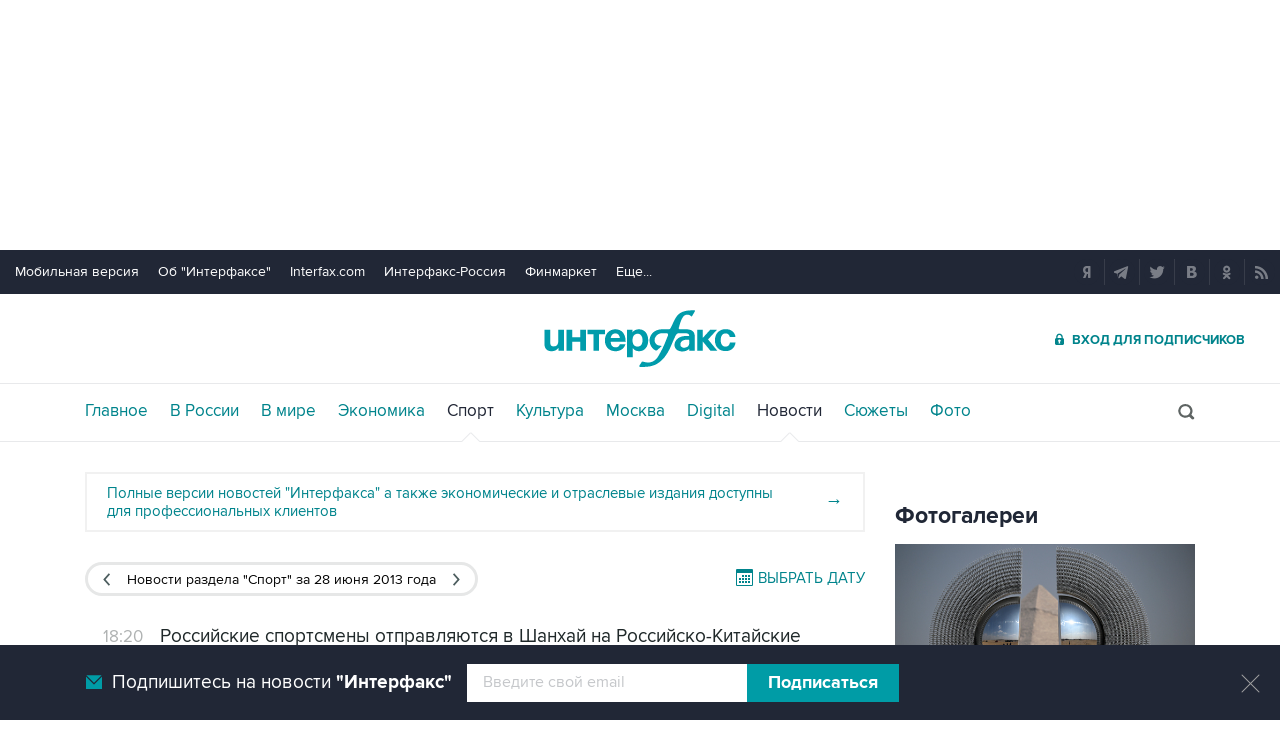

--- FILE ---
content_type: text/html; Charset=windows-1251
request_url: https://www.sport-interfax.ru/news/2013/06/28
body_size: 12433
content:
<!DOCTYPE html>
<html lang="ru" prefix="article: http://ogp.me/ns/article"><head>
<title>Новости раздела "Спорт" за 28 июня 2013 года - Интерфакс</title>
<link rel="shortcut icon" href="https://www.sport-interfax.ru/favicon.ico" type="image/x-icon">
<link rel="icon" sizes="120x120" href="https://www.sport-interfax.ru/touch-icon-iphone-retina.png" />
<link rel="apple-touch-icon" href="https://www.sport-interfax.ru/touch-icon-iphone.png">
<link rel="apple-touch-icon" sizes="76x76" href="https://www.sport-interfax.ru/touch-icon-ipad.png">
<link rel="apple-touch-icon" sizes="120x120" href="https://www.sport-interfax.ru/touch-icon-iphone-retina.png">
<link rel="apple-touch-icon" sizes="152x152" href="https://www.sport-interfax.ru/touch-icon-ipad-retina.png">
<link rel="manifest" href="/manifest.json">
<meta name="mobile-web-app-capable" content="yes">
<meta name="apple-mobile-web-app-capable" content="yes">
<meta name="application-name" content="Интерфакс" />
<meta name="apple-mobile-web-app-title" content="Интерфакс">
<meta name="theme-color" content="#009cab">
<meta name="apple-mobile-web-app-status-bar-style" content="black-translucent">
<meta name="msapplication-tooltip" content="Интерфакс Новости" />
<meta name="msapplication-navbutton-color" content="#009cab" />
<meta name="msapplication-starturl" content="./" />
<meta name="msapplication-config" content="browserconfig.xml" />
<meta http-equiv="Content-Type" content="text/html; charset=windows-1251" />
<meta http-equiv="X-UA-Compatible" content="IE=edge" />
<meta name="viewport" content="width=device-width, initial-scale=1.0, user-scalable=yes" />
<meta name="description" content="Новости раздела &quot;Спорт&quot; за 28 июня 2013 года - Интерфакс" />
<meta http-equiv="refresh" content="300" />
<style>
@import url('/css/default.css?v35.7.4');
@import url('/css/mobile.css?v35.7.4') only screen and (max-width:759px);
@import url('/css/desktop.css?v35.7.4') only screen and (min-width:760px);</style>
<!--[if lte IE 8]>
<link rel="stylesheet" href="/css/desktop.css?v35.7.4" type="text/css"> 
<link rel="stylesheet" href="/css/default.css?v35.7.4" type="text/css"> 
<![endif]-->
<!--[if lte IE 9]>
<link rel="stylesheet" href="/css/oldb.css?v35.7.4" type="text/css"> 
<script src="/js/oldb.js?v35.7.4" type="text/javascript"></script>
<script>var is_ie_lt9 = true;</script>
<![endif]-->
<link rel="alternate" type="application/rss+xml" title="Интерфакс новости" href="https://www.sport-interfax.ru/rss.asp">
</head>
<body data-pagetype="newsarchive_1449">

<script type="text/javascript">
	var data_date="2013-06-28";
</script>
<link rel="stylesheet" href="/css/spec_main.css?v35.7.4" type="text/css">

	<script>window.yaContextCb = window.yaContextCb || []</script>


<script type="text/javascript">
    var cntimg = document.createElement("IMG");
    cntimg.src = "/cnt/" + cntParseReferer();
    function cntParseReferer() {
        var re = new RegExp("(http(s)?\\:\\/\\/)?([\\.\\-_0-9A-Za-z]{1,})(.*)");
        var m = re.exec(document.referrer);
        if (!m) return "";
        return encodeURI(m[3]).replace(/'/g, "%27") + "?" + encodeURI(m[4]).replace(/'/g, "%27");
    }
    var deferLoadJS_timer = []; function deferLoadJS(e, r, d) { d = d || 200; r = 'timer_' + Math.random(); deferLoadJS_timer[r] = setInterval(function () { !0 === window.interfax_scriptjs_loaded && (clearInterval(deferLoadJS_timer[r]), e()) }, d) }
    if (!Element.prototype.matches) { Element.prototype.matches = Element.prototype.msMatchesSelector || Element.prototype.webkitMatchesSelector; }
    Element.prototype.parents = function (e) { for (var t = [], n = this, o = void 0 !== e; null !== (n = n.parentElement);)n.nodeType === Node.ELEMENT_NODE && (o && !n.matches(e) || t.push(n)); return t };
</script>
<!--<div data-type="pl_ban" style="margin: 0px auto; width: 100%;">-->

<div id="pl610_ban233" data-content="webR"><style>
#m_top  yatag {min-width:auto!important; }
.height_up_ban > div {
    height: 250px; /*desktop*/
}
.height_up_ban_mob > div {
  display: none;
}
/*ширина страницы до которой применяется стиль*/
@media only screen and (max-width:1023px) { 
    .height_up_ban  > div {
    display: none; /*пространство между*/
  }
}
/*ширина страницы до которой применяется стиль*/
@media only screen and (max-width:639px) { 
    .height_up_ban_mob > div {
    display:block;
    height: 250px; /*mobile*/
  }
}</style>

<div class="mgrNo i_mobile_only  height_up_ban_mob">
<!--AdFox START-->
<!--roden-media-->
<!--Площадка: Interfax / Сквозной / Перетяжка смартфоны-->
<!--Категория: <не задана>-->
<!--Тип баннера: Перетяжка 100%-->
<div id="m_top" align="center"></div>
<script>
            window.yaContextCb.push(()=>{
                Ya.adfoxCode.createAdaptive({
        
                    ownerId: 173858,
                    containerId: 'm_top',
                    params: {
                        p1: 'coueb',
                        p2: 'hbts'
                },
        onStub: function() {console.log("Не пришел код мобильной перетяжки"); }
            }, ['phone'], {
                tabletWidth: 1023,
                phoneWidth: 639,
                isAutoReloads: true
          });
        });
</script>
</div>

<div class="i_desktop_only wr__fix height_up_ban"   style="margin: 0px auto;" >
<!--AdFox START-->
<!--roden-media-->
<!--Площадка: Interfax / Сквозной / Перетяжка_декстоп-->
<!--Категория: <не задана>-->
<!--Тип баннера: Перетяжка 100%-->

	<div id="billboard" style="overflow-x:hidden;"></div>
	<script>

                window.yaContextCb.push(()=>{
                    var addClass = (function () {
                            if ('classList' in document.createElement('p')) {
                                return function (e, n) {
                                    e.classList.add(n)
                                }
                            }
                            return function (e, n) {
                                if (e.className.indexOf(n) !== -1) {
                                    return
                                }
                                n += ' ';
                                e.className += n;
                            }
                        })(),
                        fixBody = function () {
                            addClass(document.body, 'fix')
                        },
                        callBg = function () {
        
                        window.yaContextCb.push(()=>{
                                Ya.adfoxCode.createAdaptive({
                                ownerId: 173858,
                                containerId: 'background',
                                params: { p1: 'cbujn', p2: 'epdp' },
                                onRender: fixBody
                            }, ['desktop'], {
                                                                tabletWidth: 1399,
                                                                phoneWidth: 639,
                                                                isAutoReloads: true
                                                              });
                        });
                        }  


                    Ya.adfoxCode.createAdaptive({
                        ownerId: 173858,
                        containerId: 'billboard',
                        params: { p1: 'coiph', p2: 'y' },
                        onError: callBg,
                        onStub: callBg,
                           onRender: function () { addClass(document.querySelector('[id*=_ban233]'), 'wr__fix') },
                        onLoad: function (d) {
                            if (d.bundleName === 'banner.background') {
                                fixBody()
                            } else {
                                callBg()
                            }
                        }
                    }, ['desktop'], {
                    tabletWidth: 1023,
                    phoneWidth: 639,
                    isAutoReloads: true
                });
            },
                );   
	</script>
</div>
</div>

<div id="pl611_ban111" data-content="webR"><div id="background"></div></div>

<div id="pl612_ban236" data-content="webR"><!--AdFox START-->
<!--roden-media-->
<!--Площадка: Interfax-Sport / Внутренние / Fullscreen ИФ_Спорт mobile-->
<!--Категория: <не задана>-->
<!--Тип баннера: Fullscreen мобильные-->
<div id="adfox_15354547133014902"></div>
<script>
     window.yaContextCb.push(()=>{
	Ya.adfoxCode.createAdaptive({
        ownerId: 173858,
        containerId: 'adfox_15354547133014902',
        params: {
            p1: 'cbujm',
            p2: 'fdho',
            puid1: '',
            puid2: '',
            puid3: ''      }
    }, ['tablet', 'phone'], {
        tabletWidth: 1024,
        phoneWidth: 780,
        isAutoReloads: false
    });
});
</script>

<!--AdFox START-->
<!--roden-media-->
<!--Площадка: Interfax-Sport / Внутренние / Fullscreen ИФ_Спорт Десктоп-->
<!--Категория: <не задана>-->
<!--Тип баннера: FullScreen-->
<div id="adfox_15354547624071719"></div>
<script>
     window.yaContextCb.push(()=>{
	Ya.adfoxCode.createAdaptive({
        ownerId: 173858,
        containerId: 'adfox_15354547624071719',
        params: {
            p1: 'cbujl',
            p2: 'enli',
            puid1: '',
            puid2: '',
            puid3: ''        }
    }, ['desktop'], {
        tabletWidth: 1024,
        phoneWidth: 780,
        isAutoReloads: false
    });
});
</script>
</div>

<!--</div>-->

<header>
	<div class="topmenu">
		<nav class="topmenu__links">
			<!--noindex--><a rel="nofollow" href="https://m.interfax.ru/">Мобильная версия</a><!--/noindex-->
			<!--noindex--><a rel="nofollow" href="http://group.interfax.ru/" target="_blank">Об "Интерфаксе"</a><!--/noindex-->
			<!--noindex--><a rel="nofollow" href="http://www.interfax.com/" target="_blank">Interfax.com</a><!--/noindex-->
			<!--noindex--><a rel="nofollow" href="http://www.interfax-russia.ru/" target="_blank">Интерфакс-Россия</a><!--/noindex-->
			<!--noindex--><a rel="nofollow" href="http://www.finmarket.ru/" target="_blank">Финмаркет</a><!--/noindex-->
			<span class="links__more">
				<span>Еще...</span>
				<span class="links__submenu">
					<!--noindex--><a rel="nofollow" href="http://tourism.interfax.ru/" target="_blank">Туризм</a><!--/noindex-->
					<!--noindex--><a rel="nofollow" href="http://realty.interfax.ru/" target="_blank">Недвижимость</a><!--/noindex-->
					<!--noindex--><a rel="nofollow" href="https://academia.interfax.ru/" target="_blank">Образование</a><!--/noindex-->
					<a href="https://www.interfax.ru/events/">Мероприятия</a>
				</span>
			</span>
		</nav>
		<div class="topmenu__soc">
			<!--noindex--><a rel="nofollow" href="https://news.yandex.ru/index.html?from=rubric&favid=1114" target="_blank" class="topmenu__ya"></a><!--/noindex-->  <!--noindex--><a rel="nofollow" href="https://t.me/interfaxonline" target="_blank" class="topmenu__tg"></a><!--/noindex-->  <!--noindex--><a rel="nofollow" href="http://twitter.com/interfax_news" target="_blank" class="topmenu__tw"></a><!--/noindex-->  <!--noindex--><!--<a rel="nofollow" href="https://www.facebook.com/interfaxonline" target="_blank" class="topmenu__fb"></a>--><!--/noindex-->  <!--noindex--><a rel="nofollow" href="http://vkontakte.ru/interfaxru" target="_blank" class="topmenu__vk"></a><!--/noindex-->  <!--noindex--><a rel="nofollow" href="http://ok.ru/interfax" target="_blank" class="topmenu__ok"></a><!--/noindex-->  <!--noindex--><a rel="nofollow" href="http://www.sport-interfax.ru/rss.asp" target="_blank" class="topmenu__rss"></a><!--/noindex-->
		</div>
	</div>
	<div class="toplogo">
		<div class="toplogo__left-column">
			<div onclick="smartMenu()" id="smartMenuLink" class="hbut__menu"><div><span></span></div></div>
			<a href="/search/" class="hbut__search"></a>
			<table class="rates"><tr><td>USD</td><td class="rate">81,19</td><td>EUR</td><td class="rate">93,51</td></tr><tr><td class="rate_date">06.11</td><td class="rate_p"><span class="p">+0,30</span></td><td class="rate_date">06.11</td><td class="rate_p"><span class="p">+0,13</span></td></tr></table>
		</div>
		<div>
			<div class="logo"><a href="https://www.interfax.ru" title="Новости Интерфакс">Интерфакс</a></div>
			<img src="/img/printlogo.png" alt="Новости Интерфакс" class="logo__print">
		</div>
		<div>
			<div class="header__soc" data-type="socialbar" data-title="Новости раздела &quot;Спорт&quot; за 28 июня 2013 года - Интерфакс" data-url="https://www.sport-interfax.ru/news/"><span class="soc__tg" onclick="Social('tg',this)" title="Telegram"></span><span class="soc__vk" onclick="Social('vk',this,true)" title="ВКонтакте"></span><span class="soc__tw desktop_inline-block" onclick="Social('tw',this,true)" title="Twitter"></span><div class="soc_nomore" onclick="this.className='soc_more';this.closest('.toplogo').classList.add('show-soc-more')">&bull;&bull;&bull;</div><div class="soc_row"><span class="soc__tw mobile_inline-block" onclick="Social('tw',this,true)" title="Twitter"></span><span class="soc__ok" onclick="Social('ok',this,true)" title="Одноклассники"></span><span class="soc__wa" onclick="Social('wa',this)" title="WhatsApp"></span><span class="soc__vb" onclick="Social('vb',this)" title="Viber"></span><span class="soc__em" onclick="Social('em',this)" title="E-Mail"></span></div></div>
			<a href="http://www.ifax.ru/" class="but__enter"><span>Вход для подписчиков</span></a>
		</div>
	</div>
	<div class="toplinks">
		<nav>
			<ul>
				<li>
					<a href="https://www.interfax.ru" title="Главные новости">Главное</a>
				</li>
				<li>
					<a href="https://www.interfax.ru/russia/" title="Новости в России">В России</a>
				</li>
				<li>
					<a href="https://www.interfax.ru/world/" title="Новости в мире">В мире</a>
				</li>
				<li>
					<a href="https://www.interfax.ru/business/" title="Новости экономики">Экономика</a>
				</li>
				<li>
					<a href="/" title="Новости спорта" class="activeg">Спорт</a>
				</li>
				<li>
					<a href="https://www.interfax.ru/culture/" title="Новости культуры">Культура</a>
				</li>
				<li>
					<div></div>
				</li>
				<li>
					<a href="https://www.interfax.ru/moscow/" title="Новости Москвы">Москва</a>
				</li>
				<li>
					<a href="https://www.interfax.ru/digital/" title="Digital">Digital</a>
				</li>
				<li>
					<a href="/news/" title="Все новости Интерфакс"  class="activeg">Новости</a>
				</li>
				<li>
					<a href="/story/" title="Новостные сюжеты" ><span>Все</span> Сюжеты</a>
				</li>
				<li>
					<a href="/photo/" title="Фотогалереи" ><span>Все</span> Фото</a>
				</li>
				<li>
					<!--noindex--><a href="https://ifx.ru/ru/showcase?utm_source=interfax.ru" target="_blank" class="i_mobile_only">Подписка</a><!--/noindex-->
				</li>
			</ul>
		</nav>
		<div class="searchSmall" onclick="this.className='search';setTimeout('document.search.phrase.focus()',300)">
			<form name="search" action="https://www.interfax.ru/search/">
				<input type="text" name="phrase" value="" autocomplete="off" onclick="if (document.getElementById('searchText').className == 'sTextShow') document.getElementById('searchText').className = 'sTextHide'" onkeydown="if(document.getElementById('searchText').className == 'sTextShow')document.getElementById('searchText').className = 'sTextHide'" onblur="if(this.value=='')document.getElementById('searchText').className = 'sTextShow';setTimeout('document.querySelector(\'.search\').className=\'searchSmall\'',300)">
				<input type="hidden" name="sec" value="1449" />
				<input type="submit" value="" onclick="if (document.getElementsByClassName('search').length > 0) document.search.submit(); return false;">
				<span id="searchText" class="sTextShow">Поиск</span>
			</form>
		</div>
	</div>

</header>



<main>
	<div class="mainblock">
		<div class="leftside">
					<!--noindex--><a href="https://ifx.ru/ru/showcase?utm_source=interfax.ru" target="_blank" class="scanSearch"><span>Полные версии новостей "Интерфакса" а также экономические и отраслевые издания доступны для профессиональных клиентов</span><span>&rarr;</span></a><!--/noindex-->
			
			<div class="bAllN">
				<div class="newsButton newsButton__all">
					<a href="/news/2013/06/27" title="День назад"><span>Назад</span></a><span><h1>Новости раздела "Спорт"</h1> <h2>за 28 июня 2013 года</h2></span><a href="/news/2013/06/29" title="День вперед"><span>Вперед</span></a>
				</div>
				<div class="bDayN"><!--noindex-->
					<!--/noindex-->
				</div>

				<div class="bDateN" onclick="openCalendar(0,640,'history',2013,6,28);return false"><span class="v320">Дата</span><span class="h320">Выбрать дату</span></div><div id="dp_cal"></div>
			</div>
			
			<div class="an">
			<div data-id="315554"><span>18:20</span><a href="/315554"><h3>Российские спортсмены отправляются в Шанхай на Российско-Китайские молодежные Игры</h3></a></div>
<div data-id="315545"><span>18:06</span><a href="/315545"><h3>Президент РФС одобрил проведение "Объединенного турнира" по футболу</h3></a></div>
<div data-id="315542"><span>17:28</span><a href="/315542"><h3>Россия будет претендовать на проведение Евро-2020</h3></a></div>
<div data-id="315541"><span>17:17</span><a href="/315541"><h3>Решение о доигровке прерванного матча будет принимать КДК РФС</h3></a></div>
<div data-id="315539"><span>17:11</span><a href="/315539"><h3>Медали сочинской Олимпиады обошлись в $10 млн</h3></a></div>
<div data-id="315538"><span>17:04</span><a href="/315538"><h3>СМИ: "Анжи" предлагает "Динамо" 20 млн евро за Кокорина</h3></a></div>
<div data-id="315536"><span>16:58</span><a href="/315536"><h3>Миллер: Объединенный чемпионат решит проблему соответствия финансовому fair play</h3></a></div>
<div data-id="315532"><span>16:40</span><a href="/315532"><h3>Бывший вратарь сборной России Соколов вошел в тренерский штаб "Атланта"</h3></a></div>
<div data-id="315535"><span>16:30</span><a href="/315535"><h3>В Федерации прыжков на лыжах и двоеборья считают, что россияне смогут бороться за медали в 2018 году</h3></a></div>
<div data-id="315526"><span>16:00</span><a href="/315526"><h3>Регбисты сборной Самоа обыграли Зимбабве в стартовом матче Кубка мира в Москве</h3></a></div>
<div data-id="315520"><span>15:54</span><a href="/315520"><h3>Капитаном баскетбольной сборной России на Универсиаде будет Виеру</h3></a></div>
<div data-id="315512"><span>15:40</span><a href="/315512"><h3>Экс-футболист сборной Италии Тони может продолжить карьеру в "Вероне"</h3></a></div>
<div data-id="315492"><span>14:17</span><a href="/315492"><h3>Гимн России будет исполняться только на матчах открытия футбольной премьер-лиги</h3></a></div>

<div id="pl643_ban245" data-content="webR"><div class="i_desktop_only">
<!--AdFox START-->
<!--roden-media-->
<!--Площадка: Interfax-Sport / Внутренние / Перетяжка в центре Десктоп-->
<!--Категория: <не задана>-->
<!--Тип баннера: 100%х240 середина-->
<!--Расположение: <верх страницы>-->
<div id="adfox_preid" ></div>
<script>
    window.yaContextCb.push(()=>{
        var bancont = document.querySelector('[id*=_ban245] #adfox_preid');
        var randname = Math.random();
        bancont.setAttribute('id','adfox_'+randname);
       	Ya.adfoxCode.createAdaptive({
            ownerId: 173858,
            containerId: 'adfox_' + randname,
            params: {
                p1: 'cbuiy',
                p2: 'etsw',
                puid1: '',
                puid2: '',
                puid3: ''
            },
            onStub: function() {  document.querySelector('[id="adfox_'+randname +'"]').setAttribute('style','display:none'); }
            }, ['desktop', 'tablet'], {
                tabletWidth: 1023,
                phoneWidth: 759,
                isAutoReloads: false
        });
    });
</script>
</div>

<div class="i_mobile_only">
<!--AdFox START-->
<!--roden-media-->
<!--Площадка: Interfax-Sport / Внутренние / Перетяжка в центре Смартфон-->
<!--Тип баннера: 100%х240 середина-->
<!--Расположение: <верх страницы>-->
<div id="adfox_preid" ></div>
<script>
    window.yaContextCb.push(()=>{
        var bancont = document.querySelector('[id*=_ban245] #adfox_preid');
        var randname = Math.random();
        bancont.setAttribute('id','adfox_'+randname);
        Ya.adfoxCode.createAdaptive({
            ownerId: 173858,
            containerId: 'adfox_' + randname,
            params: {
                p1: 'cbupo',
                p2: 'etsw',
                puid1: '',
                puid2: '',
                puid3: ''
            },
            onStub: function() {  document.querySelector('[id="adfox_'+randname +'"]').setAttribute('style','display:none'); }
            }, ['phone'], {
                tabletWidth: 1023,
                phoneWidth: 759,
                isAutoReloads: false
        });
    });
</script>
</div></div>
<div data-id="315476"><span>13:17</span><a href="/315476"><h3>"Тоттенхэм" заплатит "Барселоне" девять млн евро за Вилью</h3></a></div>
<div data-id="315470"><span>13:03</span><a href="/315470"><h3>Защитник "Манчестер Юнайтед" Видич может перейти в "Милан"</h3></a></div>
<div data-id="315456"><span>12:29</span><a href="/315456"><h3>Армстронг заявил, что UCI покрывает принимающих допинг велосипедистов</h3></a></div>
<div data-id="315453"><span>12:20</span><a href="/315453"><h3>Мэр Рио-де-Жанейро раскритиковал подготовку Бразилии к ЧМ-2014</h3></a></div>
<div data-id="315451"><span>12:11</span><a href="/315451"><h3>Хоккейной сборной США на Олимпиаде будет руководить Билсма</h3></a></div>
<div data-id="315421"><span>11:02</span><a href="/315421"><h3>ЦСКА подписал баскетболиста "Олимпиакоса" Хайнса</h3></a></div>
<div data-id="315378"><span>09:00</span><a href="/315378"><h3>Аршавин не жалеет о своем переходе в "Арсенал" в 2009 году </h3></a></div>
<div data-id="315363"><span>02:48</span><a href="/315363"><h3>Испания снова сильнее Италии</h3></a></div>

			</div>
								
			
			<div class="nav">
				<div class="pages">
					<span>Страницы</span>
				<a class="active">1</a>
				</div>
				<div class="date"><a href="/news/2013/06/27"><span>&larr;</span> 27 июня</a><a href="/news/2013/06/29">29 июня <span>&rarr;</span></a>
				</div>
			</div>
		</div>
		
		<aside class="rightside">
			<div class="stickyBlock sticky_on">
				
<div id="pl624_ban250" data-content="webR"><div  class="mgrBot"  data-stickylength="700">
<!--AdFox START-->
<!--roden-media-->
<!--Площадка: Interfax-Sport / Внутренние / Информер ставка дня справа 300х300-->
<!--Категория: <не задана>-->
<!--Тип баннера: 240x400js-->
    <div id="adfox_preid" data-type="webrwrap"></div>
    <script>
	  window.yaContextCb.push(()=>{
	        var bancont = document.querySelector('[id*=_ban250] #adfox_preid'); // контейнер, в который будет добавлен баннер
	        var randname = Math.random(); // случайное число
        	bancont.setAttribute('id', 'adfox_' + randname);  // установка нового ID контейнеру
        	Ya.adfoxCode.createAdaptive({
                        ownerId: 173858,
                        containerId: 'adfox_' + randname, /* новый ID контейнера */
                        params: {
                            p1: 'cdiwi',
                            p2: 'emwl',
                            puid1: '',
                            puid2: '',
                            puid3: ''
                            },
                        onStub: function() {  document.querySelector('[id="adfox_'+randname +'"]').setAttribute('data-show','false');
                            deferLoadJS(function() {
                                infinitBanOnStub(randname);
                            },'infinitBanOnStub');  }
                    }, ['desktop'], {
                    tabletWidth: 1023,
                    phoneWidth: 759,
                    isAutoReloads: false
    });
});
</script>
</div></div>

<div id="pl613_ban243" data-content="webR"><div  class="mgrBot"  data-stickylength="700">
<!--AdFox START-->
<!--roden-media-->
<!--Площадка: Interfax-Sport / Внутренние / 240х400 Десктоп-->
<!--Категория: <не задана>-->
<!--Тип баннера: 240x400js-->
    <div id="adfox_preid" data-type="webrwrap"></div>
    <script>
    window.yaContextCb.push(()=>{
        var bancont = document.querySelector('[id*=_ban243] #adfox_preid'); // контейнер, в который будет добавлен баннер
        var randname = Math.random(); // случайное число
       	bancont.setAttribute('id', 'adfox_' + randname);  // установка нового ID контейнеру
        Ya.adfoxCode.createAdaptive({

	        ownerId: 173858,
        	containerId: 'adfox_' + randname, /* новый ID контейнера */
	        params: {
	            p1: 'cbujg',
        	    p2: 'emwl',
	            puid1: '',
        	    puid2: '',
	            puid3: '',
	        },
   		onStub: function() {  document.querySelector('[data-stickylength]').setAttribute('data-stickylength',0); }
	    }, ['desktop'], {
	        tabletWidth: 1023,
	        phoneWidth: 639,
	        isAutoReloads: false
	    });
// Для исключения показа некорректных баннеров с задвоенным эдфокс-id (с таймаутом 1 сек. проверяется, есть ли задвоение id. и если есть, то контейнер скрывается и вызывается следующий баннер в инфинит скролле)
                        setTimeout(function() {
				if (document.querySelector('[id="adfox_' + randname + '"] [id^="adfox_"]')) {
					document.querySelector('[id="adfox_'+randname +'"]').style.display = "none";
				}
			  }, 1000);
	});
</script>
</div></div>
<div class="rPhoto"><a href="/photo/"><h2 class="title__v2">Фотогалереи</h2></a><div class="rPhotoGroup"><a href="https://www.interfax.ru/photo/7208?utm_source=ph" title="Выставка современного искусства в Египте"><img src="https://www.interfax.ru/ftproot/photos/photostory/2025/11/12/gz/eg317.jpg	" alt="Выставка современного искусства в Египте"><div><span>9 фото</span>Выставка современного искусства в Египте</div></a><a href="https://www.interfax.ru/photo/7207?utm_source=ph" title="Фотохроника 12 ноября"><img src="https://www.interfax.ru/ftproot/textphotos/2025/11/12/f316.jpg	" alt="Фотохроника 12 ноября"><div><span>10 фото</span>Фотохроника 12 ноября</div></a><a href="https://www.interfax.ru/photo/7202?utm_source=ph" title="Лучшие фото недели"><img src="https://www.interfax.ru/ftproot/textphotos/2025/11/07/zah.jpg" alt="Лучшие фото недели"><div><span>10 фото</span>Лучшие фото недели</div></a></div></div><div class="rcMR"><h2 class="title__v2">Выбор редакции</h2> <div><a href="https://www.interfax.ru/world/1056211?utm_source=ed_ch" class="rcMR_ilink" title="Что произошло в мире науки. Вечерний дайджест"><img src="https://www.interfax.ru/ftproot/textphotos/2025/11/03/AC700.jpg" alt="Что произошло в мире науки. Вечерний дайджест"></a> <a href="https://www.interfax.ru/world/1056211?utm_source=ed_ch"><h3>Что произошло в мире науки. Вечерний дайджест</h3></a></div><div><a href="https://www.interfax.ru/business/1049879?utm_source=ed_ch" class="rcMR_ilink" title="Правительство внесло в Госдуму проект бюджета на трехлетку. Обобщение"><img src="https://www.interfax.ru/ftproot/textphotos/2025/09/29/vvg700.jpg" alt="Правительство внесло в Госдуму проект бюджета на трехлетку. Обобщение"></a> <a href="https://www.interfax.ru/business/1049879?utm_source=ed_ch"><h3>Правительство внесло в Госдуму проект бюджета на трехлетку. Обобщение</h3></a></div><div><a href="https://www.interfax.ru/world/1051022?utm_source=ed_ch" class="rcMR_ilink" title="Нобелевскую премию по физиологии и медицине присудили за исследования иммунитета"><img src="https://www.interfax.ru/ftproot/textphotos/2025/10/06/no.jpg" alt="Нобелевскую премию по физиологии и медицине присудили за исследования иммунитета"></a> <a href="https://www.interfax.ru/world/1051022?utm_source=ed_ch"><h3>Нобелевскую премию по физиологии и медицине присудили за исследования иммунитета</h3></a></div></div>
<div id="pl616_ban140" data-content="webR"><!--AdFox START-->
<!--Площадка: Interfax / Сквозной / 234x60-->
<!--Категория: <не задана>-->
<!--Тип баннера: 240х80_ИФ-->
    <div id="adfox_preid"></div>
    <script>
      (function (w, n) {
        var bancont = document.querySelector('[id*=_ban140] #adfox_preid'); // контейнер, в который будет добавлен баннер
        var randname = Math.random(); // случайное число
        bancont.setAttribute('id', 'adfox_' + randname); // установка нового ID контейнеру
        w[n] = w[n] || [];
        w[n].push([{
        ownerId: 173858,
        containerId: 'adfox_' + randname, /* новый ID контейнера */
        params: {
            p1: 'btjxl',
            p2: 'euzp',
            puid1: '',
            puid2: '',
            puid3: ''
        }
    }, ['desktop'], {
        tabletWidth: 1023,
        phoneWidth: 760,
        isAutoReloads: false
    }]);
})(window, 'adfoxAsyncParamsAdaptive');
</script></div>

<div id="pl619_ban247" data-content="webR"><div class="mgrBot"  data-stickylength="700">
<!--AdFox START-->
<!--roden-media-->
<!--Площадка: Interfax-Sport / Главная / 240х400 Десктоп второй экран Главная-->
<!--Категория: <не задана>-->
<!--Тип баннера: 240x400js-->
    <div id="adfox_preid" data-type="webrwrap"></div>
<script>
    window.yaContextCb.push(()=>{
        var bancont = document.querySelector('[id*=_ban247] #adfox_preid');
        var randname = Math.random();
        bancont.setAttribute('id','adfox_'+randname);
       	Ya.adfoxCode.createAdaptive({
            ownerId: 173858,
            containerId: 'adfox_' + randname,
            params: {
                p1: 'ccajj',
                p2: 'eruc',
                puid1: '',
                puid2: '',
                puid3: ''
            },
            onStub: function() {  document.querySelector('[data-stickylength]').setAttribute('data-stickylength',0); },
            }, ['desktop', 'tablet'], {
                tabletWidth: 1023,
                phoneWidth: 759,
                isAutoReloads: false
        });
    });
</script>
</div></div>

			</div>
		</aside>
	</div>
	
	<div class="ecoMO"><span class="title__v1">Новости в разделах</span><div><a href="https://www.interfax.ru/world/" class="mo_sec">В мире</a><a href="https://www.interfax.ru/world/1057930" class="mo_img" title="Вэнс заявил, что пока не думает о возможности баллотироваться на пост президента США"><img src="https://www.interfax.ru/ftproot/textphotos/2025/11/14/vn240.jpg" alt="Вэнс заявил, что пока не думает о возможности баллотироваться на пост президента США"></a><a href="https://www.interfax.ru/world/1057930" class="mo_title">Вэнс заявил, что пока не думает о возможности баллотироваться на пост президента США<span>Вэнс не видит Рубио соперником в борьбе за эту должность</span></a><a href="https://www.interfax.ru/world/" class="mo_all">Все новости</a></div><div><a href="https://www.interfax.ru/business/" class="mo_sec">Экономика</a><a href="https://www.interfax.ru/business/1057934" class="mo_img" title="В ЦБ ждут, что основной эффект от повышения НДС на инфляцию проявится в январе"><img src="https://www.interfax.ru/ftproot/textphotos/2025/11/13/fe70.jpg" alt="В ЦБ ждут, что основной эффект от повышения НДС на инфляцию проявится в январе"></a><a href="https://www.interfax.ru/business/1057934" class="mo_title">В ЦБ ждут, что основной эффект от повышения НДС на инфляцию проявится в январе<span></span></a><a href="https://www.interfax.ru/business/" class="mo_all">Все новости</a></div><div><a href="https://www.interfax.ru/russia/" class="mo_sec">В России</a><a href="https://www.interfax.ru/russia/1057796" class="mo_img" title="РСА предложил отслеживать по камерам наличие у водителей в потоке карт о пройденном ТО"><img src="https://www.interfax.ru/ftproot/textphotos/2025/11/13/o70.jpg" alt="РСА предложил отслеживать по камерам наличие у водителей в потоке карт о пройденном ТО"></a><a href="https://www.interfax.ru/russia/1057796" class="mo_title">РСА предложил отслеживать по камерам наличие у водителей в потоке карт о пройденном ТО<span></span></a><a href="https://www.interfax.ru/russia/" class="mo_all">Все новости</a></div><div><a href="https://www.interfax.ru/culture/" class="mo_sec">Культура</a><a href="https://www.interfax.ru/culture/1057288" class="mo_img" title="Букеровскую премию 2025 года получил венгерско-британский писатель Дэвид Солой"><img src="https://www.interfax.ru/ftproot/textphotos/2025/11/11/book240.jpg" alt="Букеровскую премию 2025 года получил венгерско-британский писатель Дэвид Солой"></a><a href="https://www.interfax.ru/culture/1057288" class="mo_title">Букеровскую премию 2025 года получил венгерско-британский писатель Дэвид Солой<span></span></a><a href="https://www.interfax.ru/culture/" class="mo_all">Все новости</a></div><div><a href="https://www.interfax.ru/moscow/" class="mo_sec">Москва</a><a href="https://www.interfax.ru/moscow/1057730" class="mo_img" title="&quot;Желтый&quot; уровень погодной опасности объявлен в Москве с 14 по 16 ноября"><img src="https://www.interfax.ru/ftproot/textphotos/2025/11/13/y70.jpg" alt="&quot;Желтый&quot; уровень погодной опасности объявлен в Москве с 14 по 16 ноября"></a><a href="https://www.interfax.ru/moscow/1057730" class="mo_title">"Желтый" уровень погодной опасности объявлен в Москве с 14 по 16 ноября<span></span></a><a href="https://www.interfax.ru/moscow/" class="mo_all">Все новости</a></div></div><div class="psBig"><span onclick="photoSlider('left','.psBig','.psBlock',this)" class="psArLeft"></span><a href="/photo/"><h2 class="title__v1">Фотогалереи</h2></a><span onclick="photoSlider('right','.psBig','.psBlock',this)" class="psArRight"></span><div class="psBlock">	<div><a href="/photo/6905" title="Ралли &quot;Дакар&quot;"><img src="https://www.sport-interfax.ru/ftproot/photos/photostory/2025/01/16/dk/dkr316.jpg	" alt="Ралли &quot;Дакар&quot;"><div><span>10</span><h3>Ралли "Дакар"</h3></div></a><a href="/photo/6879" title="Лучшие спортивные фотографии 2024 года"><img src="https://www.sport-interfax.ru/ftproot/photos/photostory/2024/12/17/sprt/sp316.jpg	" alt="Лучшие спортивные фотографии 2024 года"><div><span>25</span><h3>Лучшие спортивные фотографии 2024 года</h3></div></a><a href="/photo/6742" title="Россияне на Олимпиаде-2024"><img src="https://www.sport-interfax.ru/ftproot/photos/photostory/2024/08/08/ol/pr315.jpg	" alt="Россияне на Олимпиаде-2024"><div><span>12</span><h3>Россияне на Олимпиаде-2024</h3></div></a><a href="/photo/6739" title="Олимпиада-2024 в Париже"><img src="https://www.sport-interfax.ru/ftproot/photos/photostory/2024/08/05/paris/zax4.jpg" alt="Олимпиада-2024 в Париже"><div><span>23</span><h3>Олимпиада-2024 в Париже</h3></div></a><a href="/photo/6685" title="Игры БРИКС в Казани"><img src="https://www.sport-interfax.ru/ftproot/photos/photostory/2024/06/18/br/br315.jpg	" alt="Игры БРИКС в Казани"><div><span>13</span><h3>Игры БРИКС в Казани</h3></div></a><a href="/photo/6596" title="Прощание с Василием Уткиным"><img src="https://www.sport-interfax.ru/ftproot/photos/photostory/2024/03/23/ut/utk315.jpg		" alt="Прощание с Василием Уткиным"><div><span>11</span><h3>Прощание с Василием Уткиным</h3></div></a></div></div></div>

</main>


<!-- Блок подвала -->
<div id="pl623_ban249" data-content="webR"><!--AdFox START--><!--roden-media--><!--Площадка: Interfax / Сквозной / 100%х300_низ страницы_Смартфон--><!--Категория: <не задана>--><!--Тип баннера: 100%х300_низ страницы ИФ--><div id="adfox_151134928272332232" class="i_mobile_only" style="max-width:100%;overflow:hidden;"></div><script>	window.yaContextCb.push(()=>{		Ya.adfoxCode.createScroll({		        ownerId: 173858,		        containerId: 'adfox_151134928272332232',			        params: {			            p1: 'cbupp',			            p2: 'exmr',			            puid1: '',			            puid2: '',			            puid3: ''			        }		    }, ['phone'], {		        tabletWidth: 1023,		        phoneWidth: 759,		        isAutoReloads: true		  });});		</script><style>.yatag_foot_ban > div >  yatag { max-height:300px;}.yatag_foot_ban > div >  yatag > yatag {font-size:13px !important; background-color: #fff;}</style><!--AdFox START--><!--roden-media--><!--Площадка: Interfax / Сквозной / 100%х300_низ страницы_Планшет--><!--Категория: <не задана>--><!--Тип баннера: 100%х300_низ страницы ИФ--><div id="adfox_151134922994893711"  class="class="i_desktop_only wr__fix  yatag_foot_ban"></div><script>	window.yaContextCb.push(()=>{		Ya.adfoxCode.createScroll({		        ownerId: 173858,			containerId: 'adfox_151134922994893711',			        params: {			            p1: 'cbujf',			            p2: 'exmr',			            puid1: '',			            puid2: '',			            puid3: ''			        }		    }, ['tablet'], {		        tabletWidth: 1023,		        phoneWidth: 759,		        isAutoReloads: true		  });});		</script><!--AdFox START--><!--roden-media--><!--Площадка: Interfax / Сквозной / 100%х300_низ страницы_Десктоп--><!--Категория: <не задана>--><!--Тип баннера: 100%х300_низ страницы ИФ--><div id="adfox_151134909289778715" class="i_desktop_only  wr__fix yatag_foot_ban"></div><script>	window.yaContextCb.push(()=>{		Ya.adfoxCode.createScroll({		        ownerId: 173858,			containerId: 'adfox_151134909289778715',			        params: {			            p1: 'cbuja',			            p2: 'exmr',			            puid1: '',			            puid2: '',			            puid3: ''			        },		        onRender: function() { document.querySelector('[id*=_ban249]').classList.add('wr__fix'); }		    }, ['desktop'], {		        tabletWidth: 1023,		        phoneWidth: 759,		        isAutoReloads: true		  });});		</script></div>
<footer data-timerdefault="30000">
	<div>
		<div class="footerMenu">
			<a href="/contacts.asp">Контакты</a>
			<!--noindex--><a href="https://group.interfax.ru" rel="nofollow">Об "Интерфаксе"</a><!--/noindex-->
			<a href="/">Пресс-центр</a>
			<!--noindex--><a href="https://group.interfax.ru/career/vacancies/" target="_blank" rel="nofollow">Вакансии</a><!--/noindex-->
			<a href="/advert.asp">Реклама на сайте</a>
			<a href="https://www.interfax.ru/events/">Мероприятия</a>
		</div>
		<div class="footerLine">&nbsp;</div>
		<div class="fCright">
			<a href="https://www.interfax.ru"></a>
			<span>Copyright © 1991&mdash;2025 Interfax. Все права защищены. Сетевое издание "Интерфакс-Спорт". Свидетельство о регистрации СМИ ЭЛ № ФС77-73907 выдано Федеральной службой по надзору в сфере связи, информационных технологий и массовых коммуникаций (Роскомнадзор) 12.10.2018.
			Вся информация, размещенная на данном веб-сайте, предназначена только для персонального пользования и не подлежит дальнейшему воспроизведению и/или распространению в какой-либо форме, иначе как с письменного разрешения Интерфакса.<br>
			Сайт Sport-Interfax.ru (далее – сайт) использует файлы cookie. Продолжая работу с сайтом, Вы соглашаетесь на сбор и последующую <a href="/cookie.asp" target="_blank">обработку файлов cookie</a>.</span>
		</div>
		<div style="clear: both;"></div>
		<div class="f1">
			<h2 class="fHeader"><!--noindex--><a rel="nofollow" href="https://group.interfax.ru" target="_blank">Продукты информационной группы "Интерфакс"</a><!--/noindex--></h2>
			<div class="f1_1">
				<div>Информация о компаниях, товарах и людях</div>
				<h3><a href="http://www.spark-interfax.ru/" target="_blank">СПАРК</a></h3>
				<h3><!--noindex--><a rel="nofollow" href="https://xco.news/" target="_blank">X-Compliance</a><!--/noindex--></h3>
				<h3><!--noindex--><a rel="nofollow" href="https://scout.interfax.ru/" target="_blank">СКАУТ</a><!--/noindex--></h3>
				<h3><!--noindex--><a rel="nofollow" href="https://marker-interfax.ru/" target="_blank">Маркер</a><!--/noindex--></h3>
				<h3><!--noindex--><a rel="nofollow" href="http://tp.interfax.ru/" target="_blank">АСТРА</a><!--/noindex--></h3>
				
        
			</div>
			<div class="f1_2">
				<div>Новости и рынки</div>
				<h3><!--noindex--><a rel="nofollow" href="https://ifx.ru/ru/showcase?utm_source=interfax.ru" target="_blank">Новости "Интерфакса"</a><!--/noindex--></h3>
				<h3><a href="http://www.scan-interfax.ru/" target="_blank">СКАН</a></h3>
				<h3><!--noindex--><a rel="nofollow" href="https://rudata.info/" target="_blank">RU Data</a><!--/noindex--></h3>
				<h3><!--noindex--><a rel="nofollow" href="http://www.e-disclosure.ru/" target="_blank">Центр раскрытия корпоративной информации</a><!--/noindex--></h3>
				<span>
					<!--noindex--><a href="https://news.yandex.ru/index.html?from=rubric&favid=1114" target="_blank" rel="nofollow" class="i9" title="Читайте нас в Яндекс.Новостях"></a><!--/noindex-->  <!--noindex--><a href="https://t.me/interfaxonline" target="_blank" rel="nofollow" class="i8" title="Интерфакс в Telegram"></a><!--/noindex-->  <!--noindex--><a href="http://twitter.com/interfax_news" target="_blank" rel="nofollow" class="i1" title="Интерфакс в Twitter"></a><!--/noindex-->  <!--noindex--><!--<a href="https://www.facebook.com/interfaxonline" target="_blank" rel="nofollow" class="i2" title="Интерфакс в Facebook"></a>--><!--/noindex-->  <!--noindex--><a href="http://vkontakte.ru/interfaxru" target="_blank" rel="nofollow" class="i3" title="Интерфакс в ВКонтакте"></a><!--/noindex-->  <a href="/rss.asp" class="i6" title="RSS поток Интерфакс.ру"></a>   <!--noindex--><a href="http://ok.ru/interfaxru" target="_blank" rel="nofollow" class="i7" title="Интерфакс в Одноклассниках"></a><!--/noindex-->
				</span>
			</div>
		</div>
		<div class="f2">
			<div class="f2_1">Обнаружили ошибку на сайте? Выделите фрагмент текста с ошибкой и нажмите <span class="spell">Ctrl + Enter</span>.</div>
			<div class="f2_2">
				<span>&nbsp;&nbsp;</span>
				<!--LiveInternet counter-->
				<script>new Image().src = "//counter.yadro.ru/hit;interfax?r" + escape(document.referrer) + ((typeof (screen) == "undefined") ? "" : ";s" + screen.width + "*" + screen.height + "*" + (screen.colorDepth ? screen.colorDepth : screen.pixelDepth)) + ";u" + escape(document.URL) + ";h" + escape(document.title.substring(0, 80)) + ";" + Math.random();</script>
				<!--noindex-->
				<a href="http://www.liveinternet.ru/click;interfax" target="_blank" rel="nofollow">
					<img src="//counter.yadro.ru/logo;interfax?14.6" title="LiveInternet: показано число просмотров за 24 часа, посетителей за 24 часа и за сегодня" alt="" width="88" height="31" />
				</a>
				<!--/noindex-->
				<!--/LiveInternet-->
				
				<!-- tns-counter.ru -->
				<script>
					var img = new Image();
					img.src = '//www.tns-counter.ru/V13a***R>' + document.referrer.replace(/\*/g, '%2a') + '*finmarket_ru/ru/CP1251/tmsec=sportinterfax_total/' + Math.round(Math.random()*1E9);
				</script>
				<noscript>
					<img src="//www.tns-counter.ru/V13a****finmarket_ru/ru/CP1251/tmsec=sportinterfax_total/4667017" width="1" height="1" alt="" />
				</noscript>
				<!--/ tns-counter.ru -->
				<!-- Top.Mail.Ru counter -->
				<script type="text/javascript">
				var _tmr = window._tmr || (window._tmr = []);
				_tmr.push({id: "3135939", type: "pageView", start: (new Date()).getTime()});
				(function (d, w, id) {
				  if (d.getElementById(id)) return;
				  var ts = d.createElement("script"); ts.type = "text/javascript"; ts.async = true; ts.id = id;
				  ts.src = "https://top-fwz1.mail.ru/js/code.js";
				  var f = function () {var s = d.getElementsByTagName("script")[0]; s.parentNode.insertBefore(ts, s);};
				  if (w.opera == "[object Opera]") { d.addEventListener("DOMContentLoaded", f, false); } else { f(); }
				})(document, window, "tmr-code");
				</script>
				<noscript><div><img src="https://top-fwz1.mail.ru/counter?id=3135939;js=na" style="position:absolute;left:-9999px;" alt="Top.Mail.Ru" /></div></noscript>
				<!-- /Top.Mail.Ru counter -->
				<!-- Yandex.Metrika counter -->
				<script type="text/javascript">
					(function (m, e, t, r, i, k, a) {
					m[i] = m[i] || function () { (m[i].a = m[i].a || []).push(arguments) };
						m[i].l = 1 * new Date(); k = e.createElement(t), a = e.getElementsByTagName(t)[0], k.async = 1, k.src = r, a.parentNode.insertBefore(k, a)
					})
						(window, document, "script", "https://mc.yandex.ru/metrika/tag.js", "ym");

					ym(22006243, "init", {
						id: 22006243,
						clickmap: true,
						trackLinks: true,
						accurateTrackBounce: true,
						webvisor: true
					});
				</script>
				<noscript>
					<div>
						<img src="https://mc.yandex.ru/watch/22006243" style="position: absolute; left: -9999px;" alt="" />
					</div>
				</noscript>
				<!-- /Yandex.Metrika counter -->
				<!-- Mediascope -->
				<script>
					((counterHostname) => {
						window.MSCounter = {
							counterHostname: counterHostname
						};
						window.mscounterCallbacks = window.mscounterCallbacks || [];
						window.mscounterCallbacks.push(() => {
							msCounterExampleCom = new MSCounter.counter({
									'account':'interfax_ru',
									'tmsec': 'interfax',
									'autohit' : true
								});
						});
				  
						const newScript = document.createElement('script');
						newScript.async = true;
						newScript.src = `${counterHostname}/ncc/counter.js`;
				  
						const referenceNode = document.querySelector('script');
						if (referenceNode) {
							referenceNode.parentNode.insertBefore(newScript, referenceNode);
						} else {
							document.firstElementChild.appendChild(newScript);
						}
					})('https://tns-counter.ru/');
				</script>
				<!-- /Mediascope -->
				<a href="/static.asp?unique=warningch"><img src="/img/18.gif" width="28" height="28" alt="18+"></a>
			</div>
			<span>
				<span>
					<a href="/lcz.asp">Условия использования информации</a><br>
					<!-- <a href="/static.asp?unique=reuters">Информация об ограничениях Reuters</a><br> -->
					<a href="/static.asp?unique=sport_impressum">Выходные данные</a><br>
				</span>
				<!--noindex-->
				<a rel="nofollow" href="https://www.motka.ru" target="_blank">Дизайн &#8211; Motka.ru</a><!--/noindex-->
			</span>
		</div>
	</div>
</footer>
<!-- // Блок подвала -->

<!--  Окно для подписки на рассылку -->
<input class="modalfix__check" type="checkbox" id="modalss" />
<div class="modalfix"></div>
<!-- Плашка с подпиской на рассылку -->
<div class="bss__wrap" style="display: none;"></div>

<!-- // Окно для подписки на рассылку-->

<div class="counters__block"><div></div></div>
<script async src="/js/script.js?v35.7.4"></script>

<div class="spellCheck">
	<div>
		<iframe class="spellCheckFrame"></iframe>
	</div>
</div>

<script src="https://yandex.ru/ads/system/context.js" crossorigin="anonymous" async></script>


<link rel="stylesheet" href="/css/ads.css?v35.7.4">
<link rel="stylesheet" href="/css/print.css?v35.7.4">

</body></html>

--- FILE ---
content_type: text/html
request_url: https://www.sport-interfax.ru/footer__form_subscribe.html
body_size: 724
content:
<label class="modalfix__closeback" for="modalss"></label>
<div class="modalfix__info">
	<form method="post" action="https://www.interfax.ru/subscriberequest.asp">
		<label class="modalfix__close" for="modalss">&nbsp;</label>
		<div class="ssform__titel">Подписка</div>
		<input class="ssform__input" type="email" placeholder="Введите email" value="" required minlength="6" name="email">
		<div class="ssform__subtitel">Хочу получать новости:</div>
		<ul class="ssform__list">
			<li><label><input class="ssform__checkbox" type="checkbox" name="groups" value="1" checked><span class="ssform__checkbox-custom"></span><span class="ssform__label">за день</span></label></li>
			<li><label><input class="ssform__checkbox" type="checkbox" name="groups" value="2" checked><span class="ssform__checkbox-custom"></span><span class="ssform__label">за ночь</span></label></li>
			<li><label><input class="ssform__checkbox" type="checkbox" name="groups" value="3"><span class="ssform__checkbox-custom"></span><span class="ssform__label">важные/срочные</span></label></li>
		</ul>
		<div class="ssform__subtitel">Введите код с картинки:</div>
		<div class="ssform__code">
			<div><input type="text" placeholder="" maxlength="4" required name="seccode"></div>
			<div class="ssform__code-img"><img src="/img/pix.png" width="108" height="34"></div>
			<div class="ssform__code-reload"><img src="/img/ssreload.png" width="21" height="25" alt="Обновить код" onclick="document.querySelector('.ssform__code-img img').src='/digit.asp?r=MailerCode&i='+Math.random()"></div>
		</div>
		<input class="ssform__submit" type="submit" value="Подписаться">
	</form>
</div>

--- FILE ---
content_type: text/html
request_url: https://tns-counter.ru/nc01a**R%3Eundefined*interfax_ru/ru/UTF-8/tmsec=interfax/84476390***
body_size: -74
content:
CF5F733D6916CFB8X1763102648:CF5F733D6916CFB8X1763102648

--- FILE ---
content_type: text/css
request_url: https://www.sport-interfax.ru/css/spec_main.css?v35.7.4
body_size: 2736
content:
.icon-medals{width:11px;height:11px;display:inline-block;position:relative}.icon-medals:before,.icon-medals:after,.icon-medals span{content:"";display:block;width:11px;height:11px;position:absolute;border-radius:50%}.medal-group:before,.medal-group:after,.medal-group span{border:1px solid #fff}.icon-medals:before{left:0;background:#f4d140;z-index:3}.icon-medals span{left:0;right:0;margin:auto;background:#c3c3c3;z-index:2}.icon-medals:after{right:0;background:#c59c70;z-index:1}.medal-g:before,.medal-s span,.medal-b:after{z-index:10}.medal-gsb{width:19px!important}.medal-gsb:before,.medal-gsb span,.medal-gsb:after{box-sizing:border-box}.medal-sb,.medal-gs{width:17px}.medal-sb span{right:auto;z-index:10}.medal-gs span{left:auto}.icon-rarr{position:relative;overflow:hidden;width:6px;height:12px;display:inline-block}.icon-rarr:before{content:"";display:block;position:absolute;right:5px;top:-2px;width:15px;height:18px;border:1px solid #00848c;transform:rotate(45deg)}.spp__cover{padding:30px 30px 0;background:#fff;max-width:1110px;margin:0 auto;position:relative}.spp__mtab{margin:0 auto;background:#f7f7f7}.spp__logobar{display:table;width:100%;background:#0073dd}.spp__logo{display:table-cell;width:282px;vertical-align:top}.spp__logo a{color:#fff;font-size:18px;width:100%;height:40px;line-height:40px;vertical-align:middle;display:block;box-sizing:border-box;padding-left:54px;position:relative}.spp__logo a::before{content:"";display:block;width:47px;height:45px;background:url(/ftproot/sport/olimpiada-2022/logo-olimp-22.svg) no-repeat;position:absolute;top:0;left:0}.spp__logo b{font-family:pb;font-weight:normal}.spp__webr{display:table-cell;vertical-align:top;text-align:right;position:relative}.spp__webr>div{height:40px;width:200px;position:absolute;right:0;top:0;display:-webkit-inline-box;display:-webkit-inline-flex;display:-ms-inline-flexbox;display:inline-flex;-webkit-box-pack:end;-webkit-justify-content:flex-end;-ms-flex-pack:end;justify-content:flex-end;-webkit-box-align:center;-webkit-align-items:center;-ms-flex-align:center;align-items:center;overflow:hidden}.sptab-cover{background:#f8f8f8;padding:0 15px}.sptab-row{display:-ms-grid;display:grid;-ms-grid-columns:25px 250px 125px 1fr 90px;grid-template-columns:25px 250px 125px 1fr 90px;-webkit-box-align:center;-ms-flex-align:center;align-items:center;color:#202736;font:17px pr;border-top:1px solid #ebebeb;padding:9px 0}div.sptab-row .sptab-more{visibility:hidden}.sptab-row:first-child{border-width:0}.sptab-icon{display:-webkit-box;display:-ms-flexbox;display:flex;-webkit-box-align:center;-ms-flex-align:center;align-items:center}.sptab-icon img{width:16px;height:24px}.sptab-dtime{text-align:center;color:#000}.sptab-status{font:15px/18px pr}.sptab-info{color:#9f9f9f}.sptab-low{display:none}.more-ico{position:relative;overflow:hidden;width:8px;height:14px;display:none}.more-ico:before{content:"";display:none;position:absolute;right:5px;top:-2px;width:15px;height:18px;border:1px solid #00848c;transform:rotate(45deg)}.sptab-high{margin-left:14px}.sptab-status>.sptab-medal{margin-left:10px}.sptab-medal+.sptab-medal{margin-left:10px}.sptab-info .icon-medals{margin-right:5px}.sptab-more{text-align:right}.more-text{font:15px pr;color:#00848c}.ech__rt_cover{background:#f8f8f8;padding-bottom:10px}.spp__rtab_caption{display:block;background:#9d2124;font:17px 'pb';text-transform:uppercase;text-align:left;color:#fff;padding:13px 10px 9px 14px;box-sizing:border-box}.spp__rtab_caption~.spp__rtab_caption{margin-top:7px}.spp__rtab_subcaption{font-size:15px;color:#00848c;padding:0 15px;margin:13px 0 12px;position:relative;cursor:pointer;-webkit-transform:translateZ(0);transform:translate3d(0,0,0)}[data-tabstatus='open']+table{border-bottom:1px solid #ebebeb}.spp__rtab_subcaption:last-of-type,[data-tabstatus='open'],[data-tabstatus='open']+table:last-child{border-bottom:0}[data-tabstatus]:after{content:"";display:block;width:8px;height:4px;position:absolute;right:4px;top:21px;background:url(/icehockey2021/img/bt__toggle.png) 0 4px}[data-tabstatus='close']:after{content:'';background-position:0 0}[data-tabstatus='close']+table{display:none}[data-tabstatus='off']{cursor:initial}[data-tabstatus='off']:after{display:none}[class^='ech__rt_group_']+td a{color:#1f2829}.ech__rt{width:100%;border-collapse:collapse}.ech__rt td{font:13px 'pb';color:#1f2829;height:15px;padding:8px 2px 8px 0;vertical-align:middle}.ech__rt_group_c3+td{font:12px 'pr'}.ech__rt_group_c3{position:relative}.ech__rt_group_c3:after{content:"";display:block;height:1px;width:270px;position:absolute;background:#ebebeb;bottom:-1px}tr:last-child .ech__rt_group_c3:after{display:none}.ech__rt td:nth-child(6),.ech__rt th:nth-child(5){width:40px}.ech__rt td:nth-child(n+3),.ech__rt th:nth-child(n+2){text-align:center}.ech__rt td:last-child,.ech__rt th:last-child{padding-right:9px}.ech__rt td:first-child,.ech__rt th:first-child{padding-left:15px}.spp__td-info-cntr td:nth-child(n+3),.spp__td-info-cntr th:nth-child(n+2){text-align:center}.spp__td-noborder{border:0 !important}.spp__td-bold-3 td:first-child+td+td,.spp__td-bold-2 td:first-child+td,.spp__td-bold-1 td:first-child,.spp__td-bold-4 td:first-child+td+td+td{font-family:'pb'}.spp__td-top td{vertical-align:top}.ech__rt_th,.ech__rt_head,.ech__rt_sep{border-top:0 !important}.ech__rt .spec__right-col-head{font:15px 'pb';color:#1f2829}.ech__rt_head td{font:15px 'pr' !important;color:#00848c !important;padding-bottom:5px}.ech__rt_head td a{font:15px 'pr' !important;color:#00848c !important}.ech__rt_th th{border-bottom:3px solid #ebebeb;background:#f1f1f1;font:11px 'pb';color:#9b9f9f;height:21px;vertical-align:middle;text-align:left;text-transform:uppercase}.ech__rt_sep td{height:8px;font-size:1px;padding:0}.ech__rt_noline .ech__rt{border-collapse:inherit}.ech__rt_noline .ech__rt_sep td{border:0!important}.ech__rt_noline tr th{border-bottom:0;background:none}.ech__rt_group_c2{width:19px;vertical-align:middle}.ech__rt_group_c2 img{position:relative;top:2px}tr .ech__rt_group_c2:last-child img{top:1px}.ech__rt_group_c3{width:23px}.ech__rt_group td img{max-width:20px;position:relative;top:1px}.rtpoff{width:100%}.rtpoff tr:not(.rtpoff__head) td:first-child{padding-left:15px}.rtpoff tr:not(.rtpoff__head) td:last-child{padding-right:15px}.rtpoff td:first-child{position:relative}.rtpoff td:first-child:after{content:"";display:block;height:1px;width:270px;position:absolute;background:#ebebeb;bottom:-1px}.rtpoff tr:last-child td:first-child:after{display:none}.rtpoff td{font-size:11px;color:#1f2829;padding:7px 0 5px 0;height:20px}.rtpoff__head td{font-size:15px;color:#00848c;border-top:0;padding:10px 15px 11px;-webkit-transform:translateZ(0);transform:translate3d(0,0,0)}.rtpoff__head~.rtpoff__head td{padding-top:21px}.rtpoff__team>div{text-align:right}.rtpoff__team>span,.rtpoff__team>a{display:table-cell;vertical-align:middle;color:#1f2829;webkit-transform:translateZ(0);transform:translate3d(0,0,0)}.rtpoff__team img{display:block;width:20px;margin-right:4px}.rtpoff .rtpoff__score{font:13px pb;webkit-transform:translateZ(0);transform:translate3d(0,0,0);text-align:center;width:40px}.rtpoff__score>span{font-size:10px;color:#9b9f9f;margin-left:2px}.sport__h3,.tab__sport [onclick]{padding-left:15px;-webkit-transform:translateZ(0);transform:translate3d(0,0,0)}.sport__icehockey21{background:#202736 url(/img/ih__tabbg.png) no-repeat;background-size:cover}.sport__icehockey21>a,.sport__icehockey21>span{background:none}.sport__icehockey21 .sport__champcom{text-align:right;padding-right:35px;font:18px pb;color:#fff;width:115px}[data-pagetype="photoitem"] .activeg:after{background:url(/img/toplinks_arr.png) no-repeat;bottom:-24px}[data-pagetype="photoitem"] header{border-color:#e8e9eb}[data-pagetype="photoitem"] .spp__cover{padding-bottom:20px}[data-pagetype="chronicle"] .spp__cover{padding-bottom:30px}@media screen and (-ms-high-contrast:active),(-ms-high-contrast:none){.sptab-row{display:table;width:100%}.sptab-row>span{display:table-cell;vertical-align:middle}.sptab-icon{width:33px}.sptab-sport{width:250px}.sptab-dtime{width:125px}.sptab-more{width:90px}}@media only screen and (max-width:1279px),only handheld and (max-device-pixel-ratio:1.1){.spp__cover{padding:30px 40px 0;max-width:920px}.sptab-row{-ms-grid-columns:33px 250px 85px 1fr 15px;grid-template-columns:33px 250px 85px 1fr 15px;font-size:16px}.more-text{display:none}.more-ico{display:inline-block}.more-ico:before{display:block}}@media only screen and (max-width:1023px){.spp__cover{padding:30px 15px 0;max-width:730px}.spp__mtab{max-width:730px}.sptab-row{-ms-grid-columns:33px 250px 85px 1fr 15px;grid-template-columns:33px 250px 85px 1fr 15px;font-size:16px}.sptab-high,.more-text{display:none}.sptab-low{display:inline;margin-left:5px;position:relative;top:1px}.more-ico{display:inline-block}.more-ico:before{display:block}}@media only screen and (max-width:759px){[data-pagetype="chronicle"] .spp__cover{padding-bottom:20px}.showBrand .spp__logo{width:130px}.showBrand .spp__logo a{padding-left:37px;font-size:13px}.showBrand .spp__logo a b{display:none}.spp__logo a>span{display:none}.spp__logo a{font-size:17px}.spp__webr{visibility:hidden;pointer-events:none}.showBrand .spp__webr{visibility:visible;pointer-events:all}.spp__cover{padding:20px 0 0;max-width:100%}.bAttWrap+.spp__cover{padding-top:10px}.spp__mtab{max-width:100%}.sptab-cover{padding:5px 0}.sptab-row{-ms-grid-columns:15px 25px 44px 1fr 15px 15px;grid-template-columns:15px 25px 44px 1fr 15px 15px;font-size:13px;padding:6px 0 10px}.sptab-icon{-ms-grid-row:1;-ms-grid-row-span:1;grid-row:1/2;-ms-grid-column:2;-ms-grid-column-span:1;grid-column:2/3;position:relative;height:100%}.sptab-icon img{position:absolute}.sptab-sport{-ms-grid-row:1;-ms-grid-row-span:1;grid-row:1/2;-ms-grid-column:3;-ms-grid-column-span:2;grid-column:3/5;align-self:start;padding:3px 0 2px;min-height:19px}.sptab-dtime{-ms-grid-row:2;-ms-grid-row-span:1;grid-row:2/3;-ms-grid-column:3;-ms-grid-column-span:1;grid-column:3/4;text-align:left}.sptab-status{-ms-grid-row:2;-ms-grid-row-span:1;grid-row:2/3;-ms-grid-column:4;-ms-grid-column-span:1;grid-column:4/5;font:13px/16px pr}.sptab-more{-ms-grid-row:1;-ms-grid-row-span:2;grid-row:1/3;-ms-grid-column:5;-ms-grid-column-span:1;grid-column:5/6}.more-ico{top:2px}.sptab-high,.sptab-status>.sptab-medal,.sptab-medal+.sptab-medal{margin-left:5px}}

--- FILE ---
content_type: application/javascript
request_url: https://www.sport-interfax.ru/js/script.js?v35.7.4
body_size: 16700
content:
/*!
  * Stickyfill – `position: sticky` polyfill
  * v. 2.1.0 | https://github.com/wilddeer/stickyfill
  * MIT License
  */
function isIPad(){var n=window.navigator&&window.navigator.userAgent||"";return/iPad/i.test(n)}function getElementsList(n){var i=document.createElement("div"),t=document.createElement("div");return t.className="temp",t.innerHTML=n,i.appendChild(t),i.querySelectorAll(".temp > *")}function onKeyDown(n){if(selText="",window.event&&(n=window.event),n.ctrlKey){selText=window.getSelection?window.getSelection():document.getSelection?document.getSelection():document.selection.createRange().text;switch(n.keyCode?n.keyCode:n.which?n.which:null){case 13:var i=!1,t=document.querySelector(".spellCheckFrame");t.setAttribute("src","/spellerror.asp?i="+Math.random());t.addEventListener("load",function(){i||(t.contentWindow.document.querySelector('input[name="pageaddr"]').value=window.location,t.contentWindow.document.querySelector('textarea[name="spellerror"]').value=selText,i=!0)});document.querySelector(".spellCheck").style.display="block";document.addEventListener("click",function(t){var i=t&&t.target||n.scrElement;i.parents(".spellCheck").length||(document.querySelector(".spellCheck").style.display="none",n.stopPropagation())})}}}function setSwipe(n){var i=document.querySelectorAll(n),t;if(!!document.addEventListener!=!1&&!(i.length<1)&&!!("ontouchstart"in window)!=!1)for(t=0;t<i.length;t++){i[t].addEventListener("touchstart",function(n){sX=n.touches[0].pageX},!1);switch(n){case".psnBlock .psBlock":i[t].addEventListener("touchmove",function(n){calcSwipeMove(n,20)&&photoSlider(calcSwipeMove(n,20),".slidePS",".psBlock")},!1);break;case".psBig .psBlock":i[t].addEventListener("touchmove",function(n){calcSwipeMove(n,30)&&photoSlider(calcSwipeMove(n,30),".psBig",".psBlock")},!1);break;case".v31__quotelist .v31__quoBlock":i[t].addEventListener("touchmove",function(n){calcSwipeMove(n,60)&&quoteSlider(calcSwipeMove(n,60))},!1)}}}function calcSwipeMove(n,t){t=typeof t=="undefined"?30:t;sMX=n.touches[0].pageX-sX;var i=!1;return sMX<t*-1?i="right":sMX>t&&(i="left"),i}function getCookie(n){var t=document.cookie.match(new RegExp("(?:^|; )"+n.replace(/([\.$?*|{}\(\)\[\]\\\/\+^])/g,"\\$1")+"=([^;]*)"));return t?decodeURIComponent(t[1]):undefined}function setCookie(n,t,i){var r,u,f,e,o;i=i||{};r=i.expires;typeof r=="number"&&r&&(u=new Date,u.setTime(u.getTime()+r*1e3),r=i.expires=u);r&&r.toUTCString&&(i.expires=r.toUTCString());t=encodeURIComponent(t);f=n+"="+t;for(e in i)f+="; "+e,o=i[e],o!==!0&&(f+="="+o);document.cookie=f}function deleteCookie(n){setCookie(n,"",{expires:-1})}function photoSlider(n,t,i,r,u){var o;if(Date.now&&Date.now()-photoSliderTimestamp>500)photoSliderTimestamp=Date.now();else return;typeof r=="undefined"&&(o=event||window.event,r=o&&o.target||event.scrElement);var u=typeof u=="undefined"?1:u,s=r.parents(t)[0],c=s.querySelector(i),l=s.querySelector(".psArLeft"),a=s.querySelector(".psArRight"),h=c.getBoundingClientRect().width,e=c.children[0],v=parseInt(window.getComputedStyle(e).left,10),y=e.offsetWidth,p=e.children[1].offsetWidth,b=Math.floor(h/p)+u,w=b*p,f;n=="left"?(f=v+w,f+20>=0&&(f=0,l.style.opacity="0.4"),a.style.opacity="1"):(f=v-w,Math.abs(f)>=y-h-150&&(f=-1*(y-h),a.style.opacity="0.4"),l.style.opacity="1");e.classList.add("runAnimationLeft");e.style.left=f+"px";setTimeout(function(){e.classList.remove("runAnimationLeft")},500)}function quoteShredder(n,t){var i,r;if(!(t.children.length<25))if(n=="right")for(r=0;r<5;r++)i=parseInt(window.getComputedStyle(t).left,10),i=i+t.children[1].offsetWidth,t.removeChild(t.children[0]),t.style.left=i+"px";else for(r=0;r<5;r++)i=t.children,t.removeChild(i[i.length-1])}function quoteSlider(n,t){var u;if(typeof t=="undefined"&&(u=event||window.event,t=u&&u.target||event.scrElement),now_queuelist!=!1){now_queuelist=!1;var f=document.querySelector(".v31__quoBlock"),i=document.querySelector(".v31__quoBlock > div"),h=i.children[1].offsetWidth,e=Math.abs(parseInt(window.getComputedStyle(i).left,10)),o=document.querySelector(".v31__quotelist .psArLeft"),s=document.querySelector(".v31__quotelist .psArRight"),r;n=="right"&&i.offsetWidth-(e+f.offsetWidth+200)<f.offsetWidth?(r=document.querySelector(".v31__quotelist .v31__quoBlock>div>div:last-child").getAttribute("data-id"),nanoajax.ajax({url:"/quotes/",method:"POST",headers:{"Content-Type":"application/x-www-form-urlencoded; charset=windows-1251"},body:"id="+r+"&a=right"},function(r,u){r>=200&&r<400&&u!="none"?(i.insertAdjacentHTML("beforeend",u),setQuoteClick(),setTimeout(function(){quoteShredder(n,i)},600),s.classList.add("iShow")):s.classList.remove("iShow");photoSlider("right",".v31__quotelist",".v31__quoBlock",t)})):n=="right"?photoSlider("right",".v31__quotelist",".v31__quoBlock",t):n=="left"&&e<f.offsetWidth+200?(r=document.querySelector(".v31__quotelist .v31__quoBlock>div>div:first-child").getAttribute("data-id"),nanoajax.ajax({url:"/quotes/",method:"POST",headers:{"Content-Type":"application/x-www-form-urlencoded; charset=windows-1251"},body:"id="+r+"&a=left"},function(r,u){r>=200&&r<400&&u!="none"?(i.style.left=-1*e-h*5+"px",i.insertAdjacentHTML("afterbegin",u),setQuoteClick(),quoteShredder(n,i),o.classList.add("iShow")):o.classList.remove("iShow");photoSlider("left",".v31__quotelist",".v31__quoBlock",t)})):n=="left"&&photoSlider("left",".v31__quotelist",".v31__quoBlock",t);setTimeout(function(){now_queuelist=!0},600)}}function getQuotes(){var n=document.querySelector(".v31__quoBlock>div>div:last-child").getAttribute("data-id");nanoajax.ajax({url:"/quotes/",method:"POST",headers:{"Content-Type":"application/x-www-form-urlencoded; charset=windows-1251"},body:"id="+n+"&a=right"},function(n,t){n>=200&&n<400&&t!="none"?(document.querySelector(".v31__quotelist > div > div").insertAdjacentHTML("beforeend",t),setQuoteClick()):document.querySelector(".v31__qmore").style.display="none"})}function setQuoteClick(){var t,n;if(document.querySelector(".v31__quotelist"))for(t=document.querySelectorAll(".v31__quotelist .v31__quote_show"),n=0;n<t.length;n++)t[n].addEventListener("click",function(){this.parents(".v31__squote")[0]&&(this.parents(".v31__squote")[0].classList.add("v31__quote"),this.parents(".v31__squote")[0].classList.remove("v31__squote"))})}function webRReloader(n){list__webr=n.length>1?n[n.length-1].querySelectorAll("[data-type=webrwrap]"):n.length==1?n[0].querySelectorAll("[data-type=webrwrap]"):n.querySelectorAll("[data-type=webrwrap]");for(var t=0;t<list__webr.length;t++)list__webr[t].innerHTML.length==0&&typeof Ya!="undefined"&&window.Ya.adfoxCode.reload(list__webr[t].getAttribute("id"))}function getQ(){var t,i=document.querySelectorAll("main > div"),n;return t=i.length>0?i[0].offsetWidth:document.querySelector("body > div").offsetWidth,n=1280,t<760?n=320:t==760?n=768:t==1e3&&(n=1024),n}function smartMenu(n){var t=document.querySelector(".toplinks"),i=document.querySelector("#smartMenuLink");if(n&&i&&document.addEventListener){document.addEventListener("click",function(n){var r=t.contains(n.target),u=i.contains(n.target);r==!1&&u==!1&&(t.classList.remove("inline__block"),i.classList.remove("hbut__menushow"))});return}t.classList.contains("inline__block")?(t.classList.remove("inline__block"),i.classList.remove("hbut__menushow")):(t.classList.add("inline__block"),i.classList.add("hbut__menushow"))}function createCalendar(n,t,i,r,u,f,e){var c=new Date,ot,p,y,a,w,g,ut,b,k,nt,ft,s,d,o,et,v,it;r=r===undefined?c.getFullYear():r;u=u===undefined?c.getMonth():u;f=f===undefined?c.getDate():f;ot=["пн","вт","ср","чт","пт","сб","вс"];e?(curMonth=u,curYear=r):(curMonth=="none"&&(curMonth=u),curYear=="none"&&(curYear=r));var st=["Январь","Февраль","Март","Апрель","Май","Июнь","Июль","Август","Сентябрь","Октябрь","Ноябрь","Декабрь"],h=new Date(r,u),rt=new Date(r,u+1,0).getDate(),l=1-(h.getDay()==0?7:h.getDay()),tt=document.getElementById("dp_cal");for(tt.innerHTML="",p=document.createElement("table"),p.className="datepick",p.setAttribute("onselectstart","return false"),y=document.createElement("div"),y.className="dp_main",y.id="dp_main",y.setAttribute("onmouseout",'window.timer = setTimeout("closeCalendar()",300)'),y.setAttribute("onmousemove","if(window.timer){clearTimeout(window.timer)}"),window.timer&&clearTimeout(window.timer),v=document.createElement("tr"),a=document.createElement("span"),a.className="leftBut",a.setAttribute("onclick","createCalendar("+n+", "+t+", '"+i+"',"+r+", "+(u-1)+","+f+")"),o=document.createElement("th"),o.appendChild(a),v.appendChild(o),w=document.createElement("label"),w.className="selectMonth",w.setAttribute("onclick","toggleCalendarDateMenu(0)"),g=document.createElement("input"),g.setAttribute("type","checkbox"),g.style.display="none",g.id="monthChecker",ut=document.createElement("div"),s=0;s<12;s++)b=document.createElement("span"),s==h.getMonth()&&(w.appendChild(document.createTextNode(st[s])),b.setAttribute("class","sel")),i=="from"||i=="to"?b.setAttribute("onclick","pickThis(1,"+(s+1)+","+r+',"'+i+'");createCalendar('+n+", "+t+', "'+i+'",'+r+", "+s+","+f+");toggleCalendarDateMenu(0)"):b.setAttribute("onclick","createCalendar("+n+", "+t+', "'+i+'",'+r+", "+s+","+f+");toggleCalendarDateMenu(0)"),b.appendChild(document.createTextNode(st[s])),ut.appendChild(b);for(w.appendChild(ut),k=document.createElement("label"),k.className="selectYear",k.setAttribute("onclick","toggleCalendarDateMenu(true)"),nt=document.createElement("input"),nt.setAttribute("type","checkbox"),nt.style.display="none",nt.id="yearChecker",ft=document.createElement("div"),s=c.getFullYear();s>=2008;s--)d=document.createElement("span"),s==h.getFullYear()&&(k.appendChild(document.createTextNode(s)),d.setAttribute("class","sel")),i=="from"||i=="to"?d.setAttribute("onclick","pickThis(1,"+(u+1)+","+s+',"'+i+'");createCalendar('+n+", "+t+', "'+i+'",'+s+", "+u+","+f+");toggleCalendarDateMenu(true)"):d.setAttribute("onclick","createCalendar("+n+", "+t+', "'+i+'",'+s+", "+u+","+f+");toggleCalendarDateMenu(true)"),d.appendChild(document.createTextNode(s)),ft.appendChild(d);for(k.appendChild(ft),o=document.createElement("th"),o.setAttribute("colspan","5"),o.appendChild(g),o.appendChild(w),o.appendChild(nt),o.appendChild(k),v.appendChild(o),a=document.createElement("span"),h.getMonth()==c.getMonth()&&h.getFullYear()==c.getFullYear()?a.className="rightButOff":(a.className="rightBut",a.setAttribute("onclick","createCalendar("+n+", "+t+', "'+i+'",'+r+", "+(u+1)+","+f+")")),o=document.createElement("th"),o.appendChild(a),v.appendChild(o),p.appendChild(v),et=0;l<rt;et++)for(v=document.createElement("tr"),p.appendChild(v),it=0;it<7;it++)et==0?(o=document.createElement("th"),o.className="wd",cell=ot[it]):(l++,o=document.createElement("td"),l<=rt?(l>c.getDate()&&c.getMonth()==h.getMonth()&&h.getFullYear()==c.getFullYear()?o.className="dateIn dateOut":l<=0?o.setAttribute("onclick","pickThis("+new Date(r,u,l).getDate()+","+h.getMonth()+","+h.getFullYear()+', "'+i+'")'):(o.className=l==f&&u==curMonth&&r==curYear?"dateCur":"dateIn",o.setAttribute("onclick","pickThis("+l+","+(h.getMonth()+1)+","+h.getFullYear()+', "'+i+'")')),cell=l):l>rt&&h.getMonth()==c.getMonth()&&h.getFullYear()==c.getFullYear()&&(o.className="dateOut"),cell=new Date(r,u,l).getDate()),o.appendChild(document.createTextNode(cell)),v.appendChild(o);y.appendChild(p);tt.appendChild(y);tt.style.top=n+"px";tt.style.left=t+"px";document.addEventListener&&document.addEventListener("mouseup",function(n){var t=n&&n.target||event.scrElement;t.parents("#dp_cal").length||closeCalendar()},{once:!0})}function setLZ(n){return n<10?"0"+n:n}function closeCalendar(){document.getElementById("dp_cal").innerHTML=""}function pickThis(n,t,i,r){if(r=="history"||r=="sport")window.location="/news/"+i+"/"+setLZ(t)+"/"+setLZ(n);else if(r=="pressreleases")window.location="/pressreleases/"+i+"/"+setLZ(t)+"/"+setLZ(n);else if(r=="russia"||r=="world"||r=="culture"||r=="business"||r=="moscow"||r=="digital")window.location="/"+r+"/news/"+i+"/"+setLZ(t)+"/"+setLZ(n);else if(r=="from"||r=="to")document.getElementById(r).value=setLZ(n)+"."+setLZ(t)+"."+i,closeCalendar(0);else{var u=document.getElementById(r);u.value=setLZ(n)+"."+setLZ(t)+"."+i;closeCalendar()}}function openCalendar(n,t,i,r,u,f){var e=[],o=new Date,i=i?i:undefined;(i=="to"||i=="from")&&document.getElementById(i).value!="дд.мм.гггг"?e=document.getElementById(i).value.split("."):(e[2]=r!=undefined?r:o.getFullYear(),e[1]=u!=undefined?u:o.getMonth()+1,e[0]=f!=undefined?f:o.getDate());createCalendar(n,t,i,e[2],e[1]-1,e[0],!0)}function toggleCalendarDateMenu(n){var t=document.querySelector("#monthChecker"),i=document.querySelector("#yearChecker");n?(i.checked=i.checked==!0?!1:!0,t.checked=!1):(t.checked=t.checked==!0?!1:!0,i.checked=!1)}function schTabsMove(n,t){document.querySelector("main").offsetWidth>430||(n=="right"?(t.previousElementSibling.setAttribute("style","left:auto;right:0;"),t.style.display="none",t.parentNode.children[0].style.display="block"):(t.nextElementSibling.setAttribute("style","right:auto;left:0;"),t.style.display="none",t.parentNode.children[2].style.display="block"))}function Social(n,t,i){var f,r,u,e;title=t.parents("[data-type='socialbar']")[0].getAttribute("data-title");url=t.parents("[data-type='socialbar']")[0].getAttribute("data-url");f="?utm_source=mob%26utm_medium=cpc%26utm_campaign=mob";r=title.replace(/%/g,"---P---");r=encodeURI(r);r=r.replace(/---P---/g,"%25");r=r.replace(/&/g,"%26");e="status=no,location=no,toolbar=no,menubar=no,width=615,height=500,left=300,top=300";switch(n){case"tw":u="https://twitter.com/intent/tweet?text="+r+"&url="+url;break;case"fb":u="http://www.facebook.com/sharer/sharer.php?u="+url;break;case"vk":u="http://vk.com/share.php?url="+url+"&title="+r;break;case"ok":u="http://www.odnoklassniki.ru/dk?st.cmd=addShare&st.s=1&st._surl="+url+"&st.comments="+r;break;case"wa":u="whatsapp://send?text="+r+"%0A"+url+f;break;case"vb":u="viber://forward?text="+r+"%0A"+url+f;break;case"tg":u="tg://msg?text="+r+"%0A"+url+f;break;case"em":u="mailto:?to=&subject="+r+"&body="+r+"%0A"+url+f}i?window.open(u,null,e):window.location=u}function showMoreStories(n){for(var i=document.querySelectorAll('a[style*="none"]'),t=0;t<i.length;t++)i[t].removeAttribute("style");n.parentNode.removeChild(n)}function serialize(n){var t,f,i=[],e,r,u;if(typeof n=="object"&&n.nodeName.toUpperCase()=="FORM")for(e=n.elements.length,r=0;r<e;r++)if(t=n.elements[r],t.name&&!t.disabled&&t.type!="file"&&t.type!="reset"&&t.type!="submit"&&t.type!="button")if(t.type=="select-multiple")for(f=n.elements[r].options.length,u=0;u<f;u++)t.options[u].selected&&(i[i.length]=encodeURIComponent(t.name)+"="+encodeURIComponent(t.options[u].value));else(t.type!="checkbox"&&t.type!="radio"||t.checked)&&(i[i.length]=encodeURIComponent(t.name)+"="+encodeURIComponent(t.value));return i.join("&").replace(/%20/g,"+")}function simpleFormChecker(n,t){for(var e,o,f=document.querySelectorAll(n+" [data-check=true]"),i="Вы не заполнили следующие обязательные поля: \n\n",r=!0,t=!t?n:t,u=0;u<f.length;u++)f[u].value.length<4&&(i+="- "+f[u].getAttribute("placeholder")+"\n",r=!1);n==".form__accreditation"&&(e=document.querySelector(".list__pc>select"),(e.value=="none"||e.value=="other"&&document.querySelector("input[name=industry_other]").value.length<3)&&(i+="- Отрасль\n",r=!1));document.querySelectorAll(n+" [name=agree]").length>0&&!document.querySelector(n+" [name=agree]").checked&&(i+="- Необходимо согласие на обработку персональных данных\n",r=!1);r?(o=serialize(document.querySelector(n)),nanoajax.ajax({url:"/sendrequest.asp",method:"POST",responseType:"text",headers:{"Content-Type":"application/x-www-form-urlencoded; charset=UTF-8"},body:o},function(i,r){var u;try{r=JSON.parse(r)}catch(f){alert("Ошибка при получении ответа от сервера. Попробуйте повторить позже.\n\r"+f);return}i==200?r.status==500?(u=document.querySelector(n+" [src*='digit.asp']"),u.setAttribute("src",u.getAttribute("src")+"&rand="+Math.random()),alert(r.message)):document.querySelector(t).innerHTML="<span class='title' style='text-transform:none;'>"+r.message+"<\/span>":(u=document.querySelector(n+" .seccode_img"),u.setAttribute("src",u.getAttribute("src")+"&rand="+Math.random()),alert(r.message))})):alert(i)}function setVPort(){var n=document.querySelector("body");document.documentElement.clientWidth>document.documentElement.clientHeight?(n.classList.remove("portrait"),n.classList.add("landscape")):(n.classList.remove("landscape"),n.classList.add("portrait"))}function ads__ban_inline(n){if(!document.querySelector(".spOnline")){n=n>0?n:0;var t=150,i=0;if(document.querySelectorAll(".leftside article p").forEach(function(n){i+=n.innerText.length}),!(i<900)&&!(document.querySelectorAll(".ads__ban_inline_hide").length<1)){var f=i/2,r=0,u=!0;if(n<5&&document.querySelector(".ads__ban_inline_hide > div").innerHTML.length<30&&document.querySelectorAll(".ads__ban_inline_hide script").length>0){setTimeout(function(){n++;ads__ban_inline(n)},500);return}document.querySelectorAll(".leftside article p").forEach(function(n){var e,o,i;r+=n.innerText.length;r>=f&&u&&(u=!1,document.querySelectorAll(".ads__ban_inline_hide script").length>0&&document.querySelectorAll(".ads__ban_inline_hide > div").forEach(function(n){n.innerHTML=" "}),e=document.querySelector(".ads__ban_inline_hide"),o=e.innerHTML.replace(/span/g,"script"),e.parentNode.removeChild(e),i=document.createElement("div"),i.innerHTML=o,i.className="ads__ban_inline",n.innerText.length>t?checkTagname(getSibling(n,"prev"),"p")&&getSibling(n,"prev")&&getSibling(n,"prev").innerText.length>t&&n.parentNode.querySelector("p").innerText!=(getSibling(n,"prev")&&getSibling(n,"prev").innerText)||checkTagname(getSibling(n,"prev"),"p")&&checkTagname(getSibling(n,"prev",2),"p")&&(getSibling(n,"prev")&&getSibling(n,"prev").innerText.length)<=t?(n.insertAdjacentElement("beforebegin",i),nodeScriptReplace(document.querySelector(".ads__ban_inline"))):(checkTagname(getSibling(n,"next"),"h2")||checkTagname(getSibling(n,"next"),"p")&&(getSibling(n,"next")&&getSibling(n,"next").innerText.length)>t||checkTagname(getSibling(n,"next"),"p")&&checkTagname(getSibling(n,"next",2),"p")&&(getSibling(n,"next")&&getSibling(n,"next").innerText.length)<=t)&&(n.insertAdjacentElement("afterend",i),nodeScriptReplace(document.querySelector(".ads__ban_inline"))):(checkTagname(getSibling(n,"prev"),"p")&&getSibling(n,"prev")&&getSibling(n,"prev").innerText.length>t&&n.parentNode.querySelector("p").innerText!=(getSibling(n,"prev")&&getSibling(n,"prev").innerText)||checkTagname(getSibling(n,"prev"),"p")&&checkTagname(getSibling(n,"prev",2),"p")&&getSibling(n,"prev")&&getSibling(n,"prev").innerText.length<=t)&&(checkTagname(getSibling(n,"next"),"h2")||checkTagname(getSibling(n,"next"),"p"))?(n.insertAdjacentElement("beforebegin",i),nodeScriptReplace(document.querySelector(".ads__ban_inline"))):(checkTagname(getSibling(n,"next"),"h2")||checkTagname(getSibling(n,"next"),"p")&&getSibling(n,"next")&&getSibling(n,"next").innerText.length>t||checkTagname(getSibling(n,"next"),"p")&&getSibling(n,"next",2)&&checkTagname(getSibling(n,"next",2),"p")&&getSibling(n,"next")&&getSibling(n,"next").innerText.length<=t)&&checkTagname(getSibling(n,"prev"),"p")&&(n.insertAdjacentElement("afterend",i),nodeScriptReplace(document.querySelector(".ads__ban_inline"))))})}}}function checkTagname(n,t){return n&&n.tagName.toLowerCase()==t.toLowerCase()?!0:!1}function getSibling(n,t,i){i=typeof i=="undefined"?1:i;for(var r=0;r<i;r++)if(n=t=="prev"?n.previousElementSibling:n.nextElementSibling,!n)break;return n}function checkOnlineUpdate(n){setInterval(function(){var t=document.querySelector('.spOnline > div:not([data-content="webR"]):first-child'),i;t&&(i=t.getAttribute("id"),nanoajax.ajax({url:"/chronicleeventchecker.asp",responseType:"text",body:"r="+i+"&n="+n},function(n,i){if(i=="delete"){t.remove();return}let u=t.getBoundingClientRect().top,f=u>80&&u<window.innerHeight,r=document.createElement("div");if(r.innerHTML=i,r.children[0].hasAttribute("id")){for(let n=0;n<r.children.length;n++){let i=r.children[n].getAttribute("id"),t=document.querySelector('.spOnline > [id="'+i+'"]');t?(comparOnlineBlocks(t,r.children[n]),r.children[n].setAttribute("data-remove","true")):r.children[n].className="spOnline-item spOnline-item-new"}r.querySelectorAll('[data-remove="true"]').forEach(n=>{n.remove()});onlineUpdateContent=r.innerHTML;var e=document.querySelector('[data-id="online_updater"]');!e&&r.children.length>0&&(!f&&onlineUpdateContent.length>10?document.querySelector("body").insertAdjacentHTML("beforeend",'<div data-id="online_updater"><div><div onclick="addOnlineUpdate(true);">Появилось обновление<\/div><\/div><\/div>'):addOnlineUpdate(!1))}}))},5e3)}function comparOnlineBlocks(n,t){let i="";n.querySelectorAll("div:nth-child(3) > p").forEach(n=>{i+=n.innerText});let u=n.querySelectorAll(".wg_script_block").length,r="";t.querySelectorAll("div:nth-child(3) > p").forEach(n=>{r+=n.innerText});let f=t.querySelectorAll(".wg_script_block").length;(i.trim()!=r.trim()||u!=f)&&(n.innerHTML=t.innerHTML,nodeScriptReplace(n))}function addOnlineUpdate(n){let t=document.querySelector('[data-id="online_updater"]');if(t&&t.remove(),!(onlineUpdateContent.length<10)){const i=document.querySelector(".spOnline"),r=document.querySelector(".spOnline > div:first-child");n&&r.scrollIntoView({behavior:"smooth",block:"center"});setTimeout(function(){i.insertAdjacentHTML("afterbegin",onlineUpdateContent);newItems=i.querySelectorAll(".spOnline-item-new");var t=document.querySelector("title").innerText,n=window.location.href;updateCounters(t,n,n,!1);newItems.forEach(n=>{nodeScriptReplace(n)});setTimeout(function(){newItems.forEach(n=>{n.classList.remove("spOnline-item-new")})},100);onlineUpdateContent=""},200);let u=getQ()==320?"adfox_online-center_mobile":"adfox_online-center_desktop";window.Ya.adfoxCode.reload(u)}}function updateCounters(n,t,i,r){var u,f,e,o;if(document.title=n,u=document.querySelector(".counters__block > div"),u){u.innerHTML="";f=new Image;f.src="//www.tns-counter.ru/V13a***R>"+i.replace(/\*/g,"%2a")+"*finmarket_ru/ru/CP1251/tmsec=interfax_total/";u.appendChild(f);window.mscounterCallbacks=window.mscounterCallbacks||[];window.mscounterCallbacks.push(()=>{msCounterExampleCom=new MSCounter.counter({account:"interfax_ru",tmsec:"interfax",autohit:!0})});e=new Image;e.src="//counter.yadro.ru/hit;interfax?r"+escape(i)+(typeof screen=="undefined"?"":";s"+screen.width+"*"+screen.height+"*"+(screen.colorDepth?screen.colorDepth:screen.pixelDepth))+";u"+escape(t)+";h"+escape(n.substring(0,80))+";"+Math.random();u.appendChild(e);var s=document.createElement("IMG"),c=new RegExp("(http(s)?\\:\\/\\/)?([\\.\\-_0-9A-Za-z]{1,})(.*)"),h=c.exec(i);s.src="/cnt/"+encodeURI(h[3]).replace(/'/g,"%27")+"?"+encodeURI(h[4]).replace(/'/g,"%27");u.appendChild(s)}try{ym(22006243,"hit",t,{title:n,referer:i});_tmr.pageView({id:"3135939",url:t,referrer:i})}catch(l){console.error(l)}r&&(o=document.querySelector(".header__soc"),o.setAttribute("data-title",n),o.setAttribute("data-url",t))}function reloadPageAndGo(n){var t=window.location.href.split("#")[0].split("?")[0]+"?"+Math.random()+n;location.href=t}function Search_SetAction(n){n.sec.value!=1449&&(n.action="http://www.interfax.ru/search/")}function getScrollDirection(n){var t="down";window.pageYOffset<n&&(t="up");Math.abs(window.pageYOffset-n)>20&&document.querySelector("body").setAttribute("data-scroll",t)}function scrollListener(){if(getScrollDirectionTimeout==undefined){var n=window.pageYOffset;getScrollDirectionTimeout=setTimeout(function(){getScrollDirection(n);getScrollDirectionTimeout=undefined},200)}}function scrollPhotobox(){var e=document.querySelector(".photobox"),n=document.querySelectorAll(".photobox figure"),i=n[n.length-1],f=document.documentElement.clientHeight,l=document.documentElement.clientWidth,o=Math.ceil(l/f),s=o>2?o:2,a=i.getBoundingClientRect().top,v=i.getAttribute("data-story"),y=i.getAttribute("data-exclude"),p=i.getAttribute("data-order"),t;for(isReadyToGet&&a<f&&document.querySelectorAll(".photobox .photo__more").length==0&&(isReadyToGet=!1,nanoajax.ajax({url:"/photo/"+v+"?a=more&order="+p+"&ex="+y+"&num="+photoboxNum,method:"GET",headers:{"Content-Type":"application/x-www-form-urlencoded; charset=windows-1251"}},function(n,t){var r,u,i,f;if(n>=200&&n<400){for(r=getElementsList(t),i=0;i<r.length;i++)e.insertAdjacentElement("beforeend",r[i]);for(u=document.querySelectorAll("#adfox_preid"),i=0;i<u.length;i++)nodeScriptReplace(u[i].parentElement);f=e.querySelectorAll("figure");f[f.length-1].classList.add("fade-in");isReadyToGet=!0;photoboxNum++}else setTimeout(scrollPhotobox,2e3)})),t=0;t<n.length;t++)if(n[t].getBoundingClientRect().top<f/s+50&&n[t].getBoundingClientRect().top>50*s&&n[t]!==photoInFocus){photoInFocus=n[t];var w=window.location.href,r=photoInFocus.querySelector('[itemprop="url"]').getAttribute("href"),u=photoInFocus.querySelector('[itemprop="name"]').getAttribute("content"),h=photoInFocus.querySelector('[itemprop="thumbnail"]').getAttribute("href"),c=photoInFocus.querySelectorAll(".desc").length>0?photoInFocus.querySelector(".desc").textContent:"";if(isHistoryMove===!1&&history.replaceState)try{history.replaceState({},u,r)}catch(b){console.error(b)}counterCanUpdate===!0?updateCounters(u,r,w,!0):counterCanUpdate=!0;document.querySelector('[property="og:url"]').setAttribute("content",r);document.querySelector('[property="og:title"]').setAttribute("content",u);document.querySelector('[property="og:image"]').setAttribute("content",h);document.querySelector('[property="og:description"]').setAttribute("content",c);document.querySelector('[property="twitter:url"]').setAttribute("content",r);document.querySelector('[property="twitter:title"]').setAttribute("content",u);document.querySelector('[property="twitter:image"]').setAttribute("content",h);document.querySelector('[property="twitter:description"]').setAttribute("content",c);break}}function showMeMoreImgs(n){nanoajax.ajax({url:"/photo/"+n.getAttribute("data-story")+"?a=next&photo="+n.getAttribute("data-photo")+"&num="+photoboxNum,method:"GET",headers:{"Content-Type":"application/x-www-form-urlencoded; charset=windows-1251"}},function(t,i){var u,f,r,e;if(t>=200&&t<400){for(u=getElementsList(i),r=0;r<u.length;r++)n.parentNode.insertAdjacentElement("beforeend",u[r]);for(f=document.querySelectorAll("#adfox_preid"),r=0;r<f.length;r++)nodeScriptReplace(f[r].parentElement);e=n.parentNode.querySelectorAll("figure");e[e.length-1].classList.add("fade-in");n.parentNode.removeChild(n);isReadyToGet=!0;photoboxNum++}})}function getMoreTimeline(){var n=getQ()>900?"mainblock":"timeline",t=document.querySelectorAll(".timeline time"),r=t[t.length-1].getAttribute("datetime"),i=!0,u="?a="+n+"&dt="+r;nanoajax.ajax({url:u,method:"GET",headers:{"Content-Type":"application/x-www-form-urlencoded; charset=windows-1251"},responseType:""},function(t,r){var s,l,e,a,f,c,h,o,u;if(i!=!1)if(t>=200&&t<400){if(i=!1,s=document.createElement("div"),s.innerHTML=r,s.querySelectorAll("div").length==0){e=document.querySelector(".timeline__btnsgroup");l=document.querySelector(".timeline__btnsgroup .timeline__more");e.removeChild(l);return}if(n=="mainblock")e=document.querySelector(".timeline__btnsgroup"),e.parentElement.removeChild(e),a=s.querySelector(".mainblock"),f=document.querySelectorAll("main > .mainblock"),f[f.length-1].insertAdjacentElement("afterend",a),f=document.querySelectorAll("main > .mainblock"),nodeScriptReplace(f[f.length-1]),webRReloader(f),isIPad()&&f[f.length-1].classList.add("pagecolumn");else{c=document.createElement("div");h=document.createElement("div");h.className="timeline";h.innerHTML=r;c.appendChild(h);var v=c.querySelectorAll(".timeline > div"),y=document.querySelector("main .timeline"),p=document.querySelectorAll(".timeline [data-content=webR]");for(u=0;u<v.length;u++)y.insertAdjacentElement("beforeend",v[u]);for(o=document.querySelectorAll(".timeline [data-content=webR]"),u=0;u<o.length;u++)p[u]!=o[u]&&(nodeScriptReplace(o[u]),webRReloader(o[u]))}}else document.querySelector(".timeline__more").style.display="none"})}function replaceFrom(n,t,i,r){return n.length>r?n.slice(0,r)+n.slice(r).replace(t,i):n}function bss(n){var f=864e5,i=7*f,e=3*f,r=new Date,u=r.getTime()+i,h=r.getTime()+e,o=!1,s=!1,t=document.querySelector(".bss__wrap");(!!localStorage.getItem("bssSubscribe")==!1||parseInt(localStorage.getItem("bssSubscribe"))-r.getTime()<0)&&(o=!0);(!!localStorage.getItem("bssIfx")==!1||parseInt(localStorage.getItem("bssIfx"))-r.getTime()<0)&&(s=!0);switch(n){case"close":t.style.display="none";document.querySelector(".bss_show_ifx")?(setCookie("bssIfx","closed",{expires:e/1e3,path:"/"}),localStorage.setItem("bssIfx",h)):(setCookie("bssSubscribe","closed",{expires:i/1e3,path:"/"}),localStorage.setItem("bssSubscribe",u));break;case"show":getCookie("bssSubscribe")!="closed"&&t&&o==!0?getHtml("/footer__bar_subscribe.html").then(n=>{t.innerHTML=n,t.classList.add("bss_show_subscribe"),t.removeAttribute("style"),document.querySelector(".bss__itext").addEventListener("keypress",function(n){n.keyCode==13&&bss()})}):getCookie("bssIfx")!="closed"&&t&&s==!0&&getHtml("/footer__bar_ifx.html").then(n=>{t.innerHTML=n,t.classList.add("bss_show_ifx"),t.removeAttribute("style")});break;case"mob":window.innerWidth<760&&bss__open(i,u);break;default:bss__open(i,u)}}function bss__open(n,t){document.querySelector(".ssform__input").value=document.querySelector(".bss__itext").value;document.querySelector("#modalss").setAttribute("checked","checked");document.querySelector(".ssform__code-img img").src="/digit.asp?r=MailerCode&i="+Math.random();document.querySelector(".bss__wrap").style.display="none";setCookie("bssSubscribe","closed",{expires:n/1e3,path:"/"});localStorage.setItem("bssSubscribe",t)}function getHtml(n){return fetch(n).then(n=>n.text())}function nodeScriptReplace(n){if(nodeScriptIs(n)===!0)n.parentNode.replaceChild(nodeScriptClone(n),n);else for(var t=0,i=n.childNodes;t<i.length;)nodeScriptReplace(i[t++]);return n}function nodeScriptIs(n){return n.tagName!=undefined?n.tagName==="script"||n.tagName==="SCRIPT":!1}function nodeScriptClone(n){var i=document.createElement("script"),t;for(i.text=n.innerHTML,n.hasAttribute("src")&&(i.async=!1),t=n.attributes.length-1;t>=0;t--)i.setAttribute(n.attributes[t].name,n.attributes[t].value);return i}function nodeIndex(n,t){for(var i=0;i<t.length;i++)if(t[i]==n)return i;return-1}function infinitAsidePreparing(){var i=document.querySelectorAll(".mainblock"),r,t,e,n;i.length>0&&i[i.length-1].classList.add("mainblocklast");var u=document.querySelectorAll("[data-timerdefault]"),o=u.length>0?u[0].getAttribute("data-timerdefault"):4e4,f=document.createElement("div");for(f.innerHTML=document.querySelector("#nabberScript").innerHTML.replace(/scrtipt/g,"script").replace(/noscript/g,"script"),infinitAside=f.querySelectorAll("[data-content=webR]"),n=0;n<infinitAside.length;n++)r=infinitAside[n].querySelectorAll("[data-timer]"),infinitAsideTime[n]=r.length>0?r[0].getAttribute("data-timer"):o;for(t=document.querySelectorAll(".infinitAside"),e=document.querySelectorAll(".infinitblock").length==0?t.length:t.length-1,n=0;n<e;n++)infinitAsideAnim(t[n])}function infinitAsideAnim(n){var t,r,i;if(nabberScriptLength!=0){var f=document.querySelectorAll(".infinitAside"),u=nodeIndex(n,f),e=document.documentElement.clientHeight;for(clearTimeout(infinitAsideListCount[u]),infinitAsideCount=infinitAsideCount<infinitAside.length?infinitAsideCount:0,t=250,n.innerHTML.length>100&&(t=parseInt(infinitAsideTime[infinitAsideCount],10)),n.getBoundingClientRect().top>0&&n.getBoundingClientRect().bottom<e&&(n.innerHTML=infinitAside[infinitAsideCount].outerHTML,nodeScriptReplace(n),t=parseInt(infinitAsideTime[infinitAsideCount],10),infinitAsideCount++),document.documentMode&&Stickyfill.add(n),r=n.querySelectorAll("[data-content=webR]"),i=0;i<r.length;i++)r[i].classList.add("infinitAsideElShow");infinitAsideListCount[u]=setTimeout(function(){infinitAsideAnim(n)},t)}}function infinitBanOnStub(n){var t,r;if(!(infinitBanOnStubLimit<0)&&(t=document.querySelector('[id*="'+n+'"]'),infinitBanOnStubLimit--,t!=null)){if(r=t.parents("#nabberScript"),r.length>0)return;var i=t.parents("[data-content=webR]")[0],u=i.querySelectorAll('[data-type="webrwrap"]'),f=i.querySelectorAll('[data-show="false"]');u.length==f.length&&infinitAsideAnim(i.parentElement)}}function theEqualizer(n,t){var e,o,r,u;if(n=n||document.querySelector(".mainblock"),n!=null&&typeof n=="object"&&!(theEqualizerLimit<1)&&!(getQ()<1e3)){theEqualizerLimit--;var s=n.querySelector(".leftside"),h=n.querySelector(".stickyBlock")==null?n.querySelector(".rightside"):n.querySelector(".stickyBlock"),f=s.children,i=h.children;if(!(i.length<2)&&!(f.length<1)){for(e=0,o=0,r=0;r<f.length;r++)e+=f[r].offsetHeight;for(r=0;r<i.length;r++)o+=i[r].offsetHeight;if(o>e){if(u=i[i.length-1],t=="before"&&u.getAttribute("data-content")=="webR")return;if(t=="all"){if(i=n.querySelector(".stickyBlock")==null?n.querySelectorAll('.rightside > div:not([data-content="webR"]'):n.querySelectorAll('.stickyBlock > div:not([data-content="webR"]'),i.length==0)return;u=i[i.length-1];u.parentNode.removeChild(u)}else u.parentNode.removeChild(u);setTimeout(function(){theEqualizer(n,t)},200)}}}}function fadeIt(n,t,i){if(i&&requestAnimationFrame){var r=n;requestAnimationFrame(function u(){i.style.opacity=r;r=n?+(r-t).toFixed(2):+(r+t).toFixed(2);(n==1&&r>=0||n==0&&r<=1)&&requestAnimationFrame(u)})}}function getMoreChronicle(n){var i=!0,r=document.querySelectorAll(".timeline section time"),t=document.querySelector(".timeline__more"),f=typeof n!="undefined"?n:r[r.length-1].getAttribute("datetime"),u=document.querySelector(".chronicles__wrap"),e=u.classList.contains("reverse")?"ASC":"DESC";nanoajax.ajax({url:"?a=more&dt="+f+"&d="+e,method:"GET",headers:{"Content-Type":"application/x-www-form-urlencoded; charset=windows-1251"},responseType:""},function(n,r){var f,e;i!=!1&&(n>=200&&n<400?(i=!1,f=document.createElement("div"),f.innerHTML=r,f.querySelectorAll(".nothing").length>0?t&&(t.style.display="none"):t&&(t.style.display="inline-block"),e=document.querySelector("div.chronicles__wrap"),e.insertAdjacentHTML("beforeend",r),u.classList.remove("hide")):t&&(t.style.display="none"))})}function addLinkMarker(){let n=document.querySelectorAll("article a, .textMMat a"),t=/^(http|https):\/\/(www.)?(interfax.ru|sport-interfax.ru)\/(russia|world|business|sport|culture|moscow|interview)?\/?\d+/g;n.forEach(function(n){let i=n.closest(".infinitblock");if(n.href.search(t)!=-1&&i){let t=i.querySelector('article [itemprop="mainEntityOfPage"]'),r=t?t.getAttribute("content").split("/").pop():window.location.href.split("/").pop();n.setAttribute("href",n.href.split("?")[0]+"?utm_source=interlink&utm_medium="+r)}})}var selText,sX,sMX,photoSliderTimestamp,now_queuelist,curMonth,curYear,onlineUpdateContent,getScrollDirectionTimeout,infinitBanOnStubLimit,theEqualizerLimit,interfax_scriptjs_loaded;!function(n,t){"use strict";function v(n,t){if(!(n instanceof t))throw new TypeError("Cannot call a class as a function");}function u(n,t){for(var i in t)t.hasOwnProperty(i)&&(n[i]=t[i])}function f(n){return parseFloat(n)||0}function h(n){for(var t=0;n;)t+=n.offsetTop,n=n.offsetParent;return t}function c(){function s(){n.pageXOffset!=r.left?(r.top=n.pageYOffset,r.left=n.pageXOffset,o.refreshAll()):n.pageYOffset!=r.top&&(r.top=n.pageYOffset,r.left=n.pageXOffset,i.forEach(function(n){return n._recalcPosition()}))}function e(){h=setInterval(function(){i.forEach(function(n){return n._fastCheck()})},500)}function c(){clearInterval(h)}if(!a){a=!0;s();n.addEventListener("scroll",s);n.addEventListener("resize",o.refreshAll);n.addEventListener("orientationchange",o.refreshAll);var h=void 0,u=void 0,f=void 0;"hidden"in t?(u="hidden",f="visibilitychange"):"webkitHidden"in t&&(u="webkitHidden",f="webkitvisibilitychange");f?(t[u]||e(),t.addEventListener(f,function(){t[u]?c():e()})):e()}}var y=function(){function n(n,t){for(var i,r=0;r<t.length;r++)i=t[r],i.enumerable=i.enumerable||!1,i.configurable=!0,"value"in i&&(i.writable=!0),Object.defineProperty(n,i.key,i)}return function(t,i,r){return i&&n(t.prototype,i),r&&n(t,r),t}}(),e=!1,l="undefined"!=typeof n;l&&n.getComputedStyle?!function(){var n=t.createElement("div");["","-webkit-","-moz-","-ms-"].some(function(t){try{n.style.position=t+"sticky"}catch(n){}return""!=n.style.position})&&(e=!0)}():e=!0;var a=!1,p="undefined"!=typeof ShadowRoot,r={top:null,left:null},i=[],s=function(){function o(n){if(v(this,o),!(n instanceof HTMLElement))throw new Error("First argument must be HTMLElement");if(i.some(function(t){return t._node===n}))throw new Error("Stickyfill is already applied to this node");this._node=n;this._stickyMode=null;this._active=!1;i.push(this);this.refresh()}return y(o,[{key:"refresh",value:function(){var k,w,b,l;if(!e&&!this._removed){this._active&&this._deactivate();var i=this._node,r=getComputedStyle(i),o={position:r.position,top:r.top,display:r.display,marginTop:r.marginTop,marginBottom:r.marginBottom,marginLeft:r.marginLeft,marginRight:r.marginRight,cssFloat:r.cssFloat};if(!isNaN(parseFloat(o.top))&&"table-cell"!=o.display&&"none"!=o.display){this._active=!0;k=i.style.position;"sticky"!=r.position&&"-webkit-sticky"!=r.position||(i.style.position="static");var v=i.parentNode,c=p&&v instanceof ShadowRoot?v.host:v,s=i.getBoundingClientRect(),y=c.getBoundingClientRect(),a=getComputedStyle(c);this._parent={node:c,styles:{position:c.style.position},offsetHeight:c.offsetHeight};this._offsetToWindow={left:s.left,right:t.documentElement.clientWidth-s.right};this._offsetToParent={top:s.top-y.top-f(a.borderTopWidth),left:s.left-y.left-f(a.borderLeftWidth),right:-s.right+y.right-f(a.borderRightWidth)};this._styles={position:k,top:i.style.top,bottom:i.style.bottom,left:i.style.left,right:i.style.right,width:i.style.width,marginTop:i.style.marginTop,marginLeft:i.style.marginLeft,marginRight:i.style.marginRight};w=f(o.top);this._limits={start:s.top+n.pageYOffset-w,end:y.top+n.pageYOffset+c.offsetHeight-f(a.borderBottomWidth)-i.offsetHeight-w-f(o.marginBottom)};b=a.position;"absolute"!=b&&"relative"!=b&&(c.style.position="relative");this._recalcPosition();l=this._clone={};l.node=t.createElement("div");u(l.node.style,{width:s.right-s.left+"px",height:s.bottom-s.top+"px",marginTop:o.marginTop,marginBottom:o.marginBottom,marginLeft:o.marginLeft,marginRight:o.marginRight,cssFloat:o.cssFloat,padding:0,border:0,borderSpacing:0,fontSize:"1em",position:"static"});v.insertBefore(l.node,i);l.docOffsetTop=h(l.node)}}}},{key:"_recalcPosition",value:function(){if(this._active&&!this._removed){var n=r.top<=this._limits.start?"start":r.top>=this._limits.end?"end":"middle";if(this._stickyMode!=n){switch(n){case"start":u(this._node.style,{position:"absolute",left:this._offsetToParent.left+"px",right:this._offsetToParent.right+"px",top:this._offsetToParent.top+"px",bottom:"auto",width:"auto",marginLeft:0,marginRight:0,marginTop:0});break;case"middle":u(this._node.style,{position:"fixed",left:this._offsetToWindow.left+"px",right:this._offsetToWindow.right+"px",top:this._styles.top,bottom:"auto",width:"auto",marginLeft:0,marginRight:0,marginTop:0});break;case"end":u(this._node.style,{position:"absolute",left:this._offsetToParent.left+"px",right:this._offsetToParent.right+"px",top:"auto",bottom:0,width:"auto",marginLeft:0,marginRight:0})}this._stickyMode=n}}}},{key:"_fastCheck",value:function(){this._active&&!this._removed&&(Math.abs(h(this._clone.node)-this._clone.docOffsetTop)>1||Math.abs(this._parent.node.offsetHeight-this._parent.offsetHeight)>1)&&this.refresh()}},{key:"_deactivate",value:function(){var n=this;this._active&&!this._removed&&(this._clone.node.parentNode.removeChild(this._clone.node),delete this._clone,u(this._node.style,this._styles),delete this._styles,i.some(function(t){return t!==n&&t._parent&&t._parent.node===n._parent.node})||u(this._parent.node.style,this._parent.styles),delete this._parent,this._stickyMode=null,this._active=!1,delete this._offsetToWindow,delete this._offsetToParent,delete this._limits)}},{key:"remove",value:function(){var n=this;this._deactivate();i.some(function(t,r){if(t._node===n._node)return i.splice(r,1),!0});this._removed=!0}}]),o}(),o={stickies:i,Sticky:s,forceSticky:function(){e=!1;c();this.refreshAll()},addOne:function(n){if(!(n instanceof HTMLElement)){if(!n.length||!n[0])return;n=n[0]}for(var t=0;t<i.length;t++)if(i[t]._node===n)return i[t];return new s(n)},add:function(n){if(n instanceof HTMLElement&&(n=[n]),n.length){for(var t=[],u=function(r){var u=n[r];return u instanceof HTMLElement?i.some(function(n){if(n._node===u)return t.push(n),!0})?"continue":void t.push(new s(u)):(t.push(void 0),"continue")},r=0;r<n.length;r++)u(r);return t}},refreshAll:function(){i.forEach(function(n){return n.refresh()})},removeOne:function(n){if(!(n instanceof HTMLElement)){if(!n.length||!n[0])return;n=n[0]}i.some(function(t){if(t._node===n)return t.remove(),!0})},remove:function(n){if(n instanceof HTMLElement&&(n=[n]),n.length)for(var r=function(t){var r=n[t];i.some(function(n){if(n._node===r)return n.remove(),!0})},t=0;t<n.length;t++)r(t)},removeAll:function(){for(;i.length;)i[0].remove()}};e||c();"undefined"!=typeof module&&module.exports?module.exports=o:l&&(n.Stickyfill=o)}(window,document);!function(n,t){function u(n){return n&&t.XDomainRequest&&!/MSIE 1/.test(navigator.userAgent)?new XDomainRequest:t.XMLHttpRequest?new XMLHttpRequest:void 0}function i(n,t,i){n[t]=n[t]||i}var r=["responseType","withCredentials","timeout","onprogress"];n.ajax=function(n,f){function s(n,t){return function(){a||(f(void 0===e.status?n:e.status,0===e.status?"Error":e.response||e.responseText||t,e),a=!0)}}var h=n.headers||{},c=n.body,p=n.method||(c?"POST":"GET"),a=!1,e=u(n.cors),v,l,y,o;for(e.open(p,n.url,!0),v=e.onload=s(200),e.onreadystatechange=function(){4===e.readyState&&v()},e.onerror=s(null,"Error"),e.ontimeout=s(null,"Timeout"),e.onabort=s(null,"Abort"),c&&(i(h,"X-Requested-With","XMLHttpRequest"),t.FormData&&c instanceof t.FormData||i(h,"Content-Type","application/x-www-form-urlencoded")),l=0,y=r.length;y>l;l++)o=r[l],void 0!==n[o]&&(e[o]=n[o]);for(o in h)e.setRequestHeader(o,h[o]);return e.send(c),e};t.nanoajax=n}({},function(){return this}());Element.prototype.closest||(Element.prototype.closest=function(n){var t=this;do{if(Element.prototype.matches.call(t,n))return t;t=t.parentElement||t.parentNode}while(t!==null&&t.nodeType===1);return null}),function(){try{window.external.msSiteModeCreateJumplist("Интерфакс");window.external.msSiteModeAddJumpListItem("Фотогалереи","http://interfax.ru/photo/","http://interfax.ru/favicon.ico");window.external.msSiteModeAddJumpListItem("Сюжеты","http://interfax.ru/story/","http://interfax.ru/favicon.ico");window.external.msSiteModeAddJumpListItem("Все новости","http://interfax.ru/news/","http://interfax.ru/favicon.ico");window.external.msSiteModeAddJumpListItem("Москва","http://interfax.ru/moscow/","http://interfax.ru/favicon.ico");window.external.msSiteModeAddJumpListItem("Культура","http://interfax.ru/culture/","http://interfax.ru/favicon.ico");window.external.msSiteModeAddJumpListItem("Спорт","http://interfax.ru/sport/","http://interfax.ru/favicon.ico");window.external.msSiteModeAddJumpListItem("Экономика","http://interfax.ru/business/","http://interfax.ru/favicon.ico");window.external.msSiteModeAddJumpListItem("В Мире","http://interfax.ru/world/","http://interfax.ru/favicon.ico");window.external.msSiteModeAddJumpListItem("В России","http://interfax.ru/russia/","http://interfax.ru/favicon.ico");window.external.msSiteModeAddJumpListItem("Главное","http://interfax.ru/","http://interfax.ru/favicon.ico")}catch(n){}}(),function(){var n=!!("ontouchstart"in window||window.navigator.maxTouchPoints||window.DocumentTouch&&window.document instanceof window.DocumentTouch);document.querySelector("body").setAttribute("data-touch",n)}(),function(){/iPhone|iPad|iPod/i.test(navigator.userAgent)&&document.body.classList.add("pointer")}();document.onkeydown=onKeyDown;selText="";sX=0;sMX=0;photoSliderTimestamp=0,function(){var n=getQ();window.addEventListener("resize",function(){var i=document.querySelectorAll(".psBlock>div"),r=document.querySelectorAll(".psArRight"),u=document.querySelectorAll(".psArLeft"),t;if(i.length>0&&n!=getQ()){for(n=getQ(),t=0;t<i.length;t++)i[t].style.left="0px";for(t=0;t<r.length;t++)r[t].style.opacity="1",u[t].style.opacity="0.4"}})}();now_queuelist=!0;setQuoteClick(),function(){var r,t,n;if(document.addEventListener){if(document.querySelectorAll(".quotes__wrap-sch").length>0){for(r=document.querySelectorAll(".quotes__wrap-sch .v31__quote_show"),t=0;t<r.length;t++)r[t].addEventListener("click",function(){this.parents(".v31__quote-sch")[0].classList.add("v31__quote");this.parents(".v31__quote-sch")[0].classList.remove("v31__quote-sch")});n=!0;window.addEventListener("resize",function(){var i,t;if(getQ()>700&&n===!0){for(i=document.querySelectorAll(".quotes__wrap-sch .v31__quote"),t=0;t<i.length;t++)i[t].classList.remove("v31__quote"),i[t].classList.add("v31__quote-sch");n=!1}else getQ()<=700&&n===!1&&(n=!0)})}if(document.querySelectorAll(".v31__quoBlock").length>0){var i=!0,u=getQ(),f=document.querySelector(".v31__quoBlock > div");window.addEventListener("resize",function(){var t,n;if(getQ()>700&&i===!0){for(t=document.querySelectorAll(".v31__quoBlock .v31__quote"),n=0;n<t.length;n++)t[n].classList.remove("v31__quote"),t[n].classList.add("v31__squote");i=!1}else getQ()<=700&&i===!1&&(i=!0);getQ()!=u&&(u=getQ(),f.style.left="0px")})}}}();smartMenu(!0),function(){window.addEventListener&&document.querySelectorAll(".sPageForm").length>0&&window.addEventListener("click",function(n){var t=document.querySelector(".sPageForm .sec_all"),i=document.querySelector(".sPageForm .sec_list"),r=t.contains(n.target),u=i.contains(n.target);r==!1&&u==!1&&t.classList.remove("sec_show")})}(),function(){var n=!0,t=0,i=document.querySelectorAll("header");window.addEventListener&&i.length>0&&window.addEventListener("scroll",function(){var u=document.body.getBoundingClientRect().top,r;n&&(t=i[0].offsetTop);r=window.innerWidth<760?-50:document.querySelectorAll(".rule__sp").length>0?-140:-197;u<r-t?(document.body.classList.add("scrolled"),n=!1):(document.body.classList.remove("scrolled"),n=!0)})}(),function(){var t,r,i,n;if(setSwipe(".psnBlock .psBlock"),setSwipe(".psBig .psBlock"),setSwipe(".v31__quotelist .v31__quoBlock"),t=document.querySelectorAll("div[id*='vk_post_'][data-id2]"),t.length>0)for(n=0;n<t.length;n++)r=document.createElement("script"),r.innerText="(function() { if (!window.VK || !VK.Widgets || !VK.Widgets.Post || !VK.Widgets.Post('"+t[n].getAttribute("id")+"', "+t[n].getAttribute("data-id2")+", "+t[n].getAttribute("data-id3")+", '"+t[n].getAttribute("data-id4")+"', {width: 500})) setTimeout(arguments.callee, 50); }());",t[n].insertAdjacentElement("beforeend",r);if(document.getElementById("sec_all")&&(document.getElementById("sec_all").style.display="none"),document.querySelector(".select")&&(document.querySelector(".select").style.display="inline-block"),i=document.querySelectorAll(".faqSend>div"),i.length>0&&document.addEventListener)for(n=0;n<i.length;n++)i[n].addEventListener("click",function(){this.parentNode.classList.toggle("faqSendOpen")});window.NodeList&&!NodeList.prototype.forEach&&(NodeList.prototype.forEach=Array.prototype.forEach);var f=document.querySelector(".sec_list"),e=document.querySelector(".sec_all"),u=document.querySelectorAll("ul.sec_all li");if(!!f&&document.addEventListener&&f.addEventListener("click",function(){e.classList.toggle("sec_show")}),u.length>0&&document.addEventListener)for(n=0;n<u.length;n++)u[n].addEventListener("click",function(){e.classList.remove("sec_show");document.querySelector(".sec_list span").innerText=this.innerText;var n=document.querySelector("#sec_all option[selected]");!n||n.removeAttribute("selected");document.querySelector('#sec_all [value="'+this.getAttribute("value")+'"]').setAttribute("selected","selected")})}();curMonth="none";curYear="none",function(){var n,t;if(document.addEventListener){if(n=document.querySelectorAll(".show_popup_img"),n.length==0)return;for(t=0;t<n.length;t++)n[t].addEventListener("click",function(){var r=document.querySelector("body"),u=Math.max(document.body.scrollHeight,document.documentElement.scrollHeight,document.body.offsetHeight,document.documentElement.offsetHeight,document.body.clientHeight,document.documentElement.clientHeight),f=window.pageYOffset?window.pageYOffset:document.documentElement.scrollTop?document.documentElement.scrollTop:document.body.scrollTop,i=this.cloneNode(!1),n,t;i.removeAttribute("width");i.removeAttribute("height");r.insertAdjacentHTML("beforeend",'<div class="popupImageBackground"><div class="popupImageTable"><div class="popupImageTd"><div class="popupImageInline"><\/div><\/div><\/div><\/div>');n=document.querySelector(".popupImageBackground");t=document.querySelector(".popupImageTable");n.style.height=u+"px";t.style.top=f+100+"px";document.querySelector(".popupImageInline").appendChild(i);n.addEventListener("click",function(){n.parentNode.removeChild(n);t.parentNode.removeChild(t)})})}}();window.onresize=function(){setVPort()};setVPort();onlineUpdateContent="";window.addEventListener&&window.addEventListener("scroll",function(){scrollListener()});var isReadyToGet=!0,photoInFocus,isHistoryMove=!1,photoboxNum=2,counterCanUpdate=!1;(function(){document.querySelectorAll(".photobox").length>0&&(document.addEventListener?document.addEventListener("scroll",function(){scrollPhotobox()}):window.onscroll=function(){scrollPhotobox()},scrollPhotobox())})(),function(){var t,i,n,f,r;if(document.querySelectorAll('.newsmain [class*="ico__"]').length>0)for(t=document.querySelectorAll('.newsmain [class*="ico__"]'),n=0;n<t.length;n++){f=t[n].outerHTML;r=t[n].parentElement;i=r.tagName.toLowerCase()=="h3"?r:t[n].parentElement.querySelector("h3");r.removeChild(t[n]);var u=i.innerText.trim().split(/\s+/).pop(),e=i.innerHTML,o=replaceFrom(e,u,'<span style="white-space:nowrap">'+u+f,e.lastIndexOf(u));i.innerHTML=o+"<\/span>"}}();bss("show"),function(){const n=document.querySelector(".modalfix");n&&getHtml("/footer__form_subscribe.html").then(t=>{n.innerHTML=t;const i=document.getElementById("modalss");i&&i.addEventListener("change",function(n){n.target.checked&&(document.querySelector(".ssform__code-img img").src="/digit.asp?r=MailerCode&i="+Math.random())})})}();var infinitLine=60,infinitLineBottom=15,infinitAside,infinitAsideTime=[],infinitAsideList,infinitAsideListCount=[],infinitAsideCount=0,nabberScriptLength=document.querySelectorAll("#nabberScript [data-content=webR]").length;infinitBanOnStubLimit=400,function(){function y(){var i=document.documentElement.clientHeight,o=i*infinitLine/100,c=i*infinitLineBottom/100,u,s,h;if(i=i-o,n.length==1)t=n[0];else for(u=0;u<n.length;u++)if(n[u].getBoundingClientRect().bottom>o){t=n[u];t!=f&&(r=n[u+1]);break}s=t.getBoundingClientRect().bottom-o+c;h=s<i?1-s/i:0;t.style.opacity=1;r&&(r.style.opacity=h);t.hasAttribute("data-webroff")?e.setAttribute("data-webroff","1"):e.removeAttribute("data-webroff")}function a(n){if(f.getBoundingClientRect().top<300&&u||n){u=!1;var t=l.shift(),i=setInterval(function(){typeof nanoajax!="undefined"&&t&&(nanoajax.ajax({url:"/InfiniteItem.asp?id="+t,method:"GET",headers:{"Content-Type":"application/x-www-form-urlencoded; charset=windows-1251"},responseType:""},function(n,t){var o,f,i,e,s,r,h;if(n>=200&&n<400){for(o=document.createElement("div"),o.innerHTML=t,f=o.querySelector(".mainblock"),i=document.querySelectorAll(".mainblock"),i[i.length-2].insertAdjacentElement("afterend",f),f.querySelectorAll(".slidePS").length>0&&setSwipe(".psnBlock .psBlock"),f.querySelectorAll(".psBig").length>0&&setSwipe(".psBig .psBlock"),i=document.querySelectorAll(".mainblock"),e=0;e<i.length;e++)i[e].classList.add("pagecolumn");for(infinitAsideAnim(i[i.length-2].querySelector(".infinitAside")),nodeScriptReplace(i[i.length-2]),s=document.querySelectorAll(".infinitblock"),r=0;r<s.length;r++)s[r].setAttribute("data-num",r);addLinkMarker();u=!0}else n==404&&c>0?(c--,a(!0)):(h=document.querySelectorAll(".infinitAside"),infinitAsideAnim(h[h.length-1]))}),clearInterval(i))},300)}}function p(){if(t&&t!=v){var n=t.querySelector("h1").innerText,r=i==""?window.location.href:i;i=t.querySelector("meta[itemprop=mainEntityOfPage]").getAttribute("content");let u=i.indexOf(location.host)===-1?i.replace("sport-interfax.ru","interfax.ru"):i;try{history.replaceState({},n,u)}catch(u){console.error(u)}o>0&&updateCounters(n,i,r,!0);o=1;v=t}}var n=document.querySelectorAll(".infinitblock"),s=document.querySelectorAll(".stickyBlock"),f,e=document.querySelector("main"),h=document.querySelectorAll(".mainblock"),c=3,l,r,t,u,v,i,o;isIPad()&&h.length>0&&h[0].classList.add("pagecolumn");!!document.addEventListener==!1&&document.querySelectorAll(".infinitAside").length>0&&document.querySelector(".infinitAside").classList.remove("infinitAside");nabberScriptLength>0&&infinitAsidePreparing();nabberScriptLength==0&&s.length>0&&document.documentMode&&Stickyfill.add(s[0]);window.addEventListener&&n.length>0&&(e.setAttribute("data-infinit","true"),l=n[0].hasAttribute("data-news")?n[0].getAttribute("data-news").split(","):[],window.addEventListener("scroll",function(){r=!1;n=document.querySelectorAll(".infinitblock");f=n[n.length-1];infinitAsideList=document.querySelectorAll(".infinitAside");y();a();p()}));u=!0;i="";o=0}();theEqualizerLimit=30,function(){var n=document.querySelector(".chronicles__wrap"),t=document.querySelector("#chronicles__switch");n&&t&&document.addEventListener&&(document.all&&!window.atob&&(document.querySelector(".chronicles__control > div").style.display="none"),t.addEventListener("change",function(){n.classList.add("hide");n.innerHTML="";n.classList.toggle("reverse");var t=n.classList.contains("reverse")?"1900-01-01":n.getAttribute("data-maxtime");getMoreChronicle(t)}),setTimeout(function(){t.checked&&(t.checked=!1)},250))}(),function(){var n=document.querySelector(".popupNowReading"),r,t,i;if(n&&getCookie("popupNowReading")!="false"){for(r=document.querySelectorAll(".popupNowReading h3"),t=0;t<r.length;t++)if(r[t].innerText.length>75){n.classList.add("popupNowReadingWide");break}i=!1;const u=document.querySelector("main");window.addEventListener("scroll",function(){var r,t,f;i||(r=document.querySelectorAll("article"),t=r[0].getBoundingClientRect().bottom,t=t<0?0:t,f=document.documentElement.clientHeight,t<f&&!n.classList.contains("popupNowReadingShow")&&(n.classList.add("popupNowReadingShow"),n.classList.add("popupNowReadingEnable")),r[1]&&r[1].getBoundingClientRect().top+50<f&&(i=!0,n.classList.remove("popupNowReadingShow")),n.classList.contains("popupNowReadingEnable"))&&(u.getBoundingClientRect().top+70>n.getBoundingClientRect().top?n.setAttribute("style","opacity:0!important;pointer-events: none;"):n.removeAttribute("style"))});document.querySelector(".popupNowReading-close").addEventListener("click",function(){n.classList.remove("popupNowReadingShow");i=!0;setCookie("popupNowReading","false",{expires:3600,path:"/"})})}}(),function(){var t,i,n;if(document.addEventListener){for(t=document.querySelector("body"),i=document.querySelectorAll("[tabindex]"),n=0;n<i.length;n++)i[n].addEventListener("mousedown",function(){t.classList.remove("showOutline")});document.addEventListener("keydown",function(n){n.keyCode==9&&t.classList.add("showOutline")})}}(),function(){var i,n,t;if((document.cookie.match(new RegExp("ASPSESSIONID","g"))||[]).length>2)for(i=document.cookie.split("; "),n=0;n<i.length;n++)t=i[n].split("="),t.length>0&&t[0].indexOf("ASPSESSIONID")==0&&deleteCookie(t[0])}();addLinkMarker(),function(){window.location.href.indexOf("utm_source=")>0&&history.replaceState({},document.title,window.location.href.split("?")[0])}(),function(){var i,n,t;if((document.cookie.match(new RegExp("_io","g"))||[]).length>0){for(i=document.cookie.split("; "),n=0;n<i.length;n++)t=i[n].split("="),t.length>0&&t[0].indexOf("_io")>=0&&r(t[0]);function r(n){var t=new Date,i;t.setTime(t.getTime()-864e5);i="; expires="+t.toGMTString()+";path=/;domain="+window.location.hostname.replace("www","");document.cookie=n+"="+i;i="; expires="+t.toGMTString()+";path=/";document.cookie=n+"="+i}}}(),function(){let n=document.querySelectorAll(".exchange-rates");n.length==2&&(n[0].innerHTML=n[1].innerHTML)}(),function(){const n=document.querySelector(".exchange-rates_place_footer");if(n){const u=n.dataset.duration*36e5,f=new Date,t=f.getTime(),i=localStorage.getItem("endTime"),r=i?parseInt(i,10)-t:!1;if(!r||!(r>0)){n.classList.add("exchange-rates_show");const e=document.querySelector(".exchange-rates__close");e.addEventListener("click",function(){n.classList.remove("exchange-rates_show");localStorage.setItem("endTime",t+u)})}}}(),function(){const t=document.querySelector(".leftside article"),i=document.querySelector('body[data-touch="false"]');if(t&&i){const n=document.querySelector(".leftside");n.classList.add("table-x-scroll");n.addEventListener("mousedown",function(n){const t=n.target.closest("table");if(t){const i=t.children[0];if(i==="undefined"||i.offsetWidth<=t.offsetWidth){t.setAttribute("style","cursor: default");return}t.classList.add("table_grabbing");let f=t.scrollLeft+n.pageX;const r=function(n){t.scrollLeft=f-n.pageX};t.addEventListener("mousemove",r);const u=function(){t.removeEventListener("mousemove",r);t.classList.remove("table_grabbing")};window.addEventListener("mouseup",u,{once:!0});document.addEventListener("mouseup",u,{once:!0})}})}}();interfax_scriptjs_loaded=!0

var interfax_scriptjs_loaded = true; 
